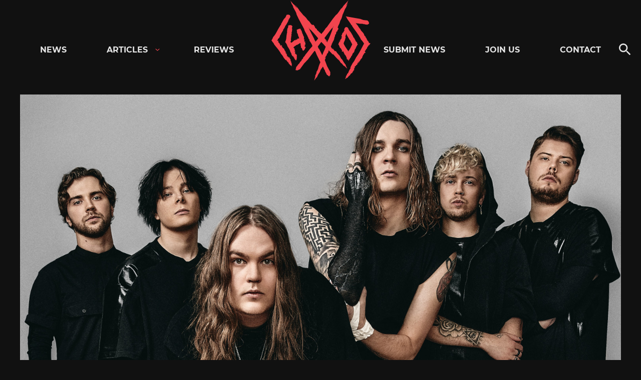

--- FILE ---
content_type: text/html; charset=UTF-8
request_url: https://chaoszine.net/blind-channel-two-finland-shows-cancelled-three-will-go-ahead-as-planned/
body_size: 23292
content:

<!doctype html>
<html lang="en-US" class="theme-dark">

<head>
  <meta charset="UTF-8">
  <meta name="viewport" content="width=device-width, initial-scale=1">
  <link rel="profile" href="http://gmpg.org/xfn/11">

  <meta name='robots' content='index, follow, max-image-preview:large, max-snippet:-1, max-video-preview:-1' />
	<style>img:is([sizes="auto" i], [sizes^="auto," i]) { contain-intrinsic-size: 3000px 1500px }</style>
	
	<!-- This site is optimized with the Yoast SEO Premium plugin v26.1 (Yoast SEO v26.1.1) - https://yoast.com/wordpress/plugins/seo/ -->
	<title>Blind Channel: Two Finland shows cancelled, three will go ahead as planned - Chaoszine</title>
	<meta name="description" content="While there are a lot of exciting news from the Blind Channel camp at the moment, there are also some setbacks for the band and their fans back home in Finland." />
	<link rel="canonical" href="https://chaoszine.net/blind-channel-two-finland-shows-cancelled-three-will-go-ahead-as-planned/" />
	<meta property="og:locale" content="en_US" />
	<meta property="og:type" content="article" />
	<meta property="og:title" content="Blind Channel: Two Finland shows cancelled, three will go ahead as planned" />
	<meta property="og:description" content="While there are a lot of exciting news from the Blind Channel camp at the moment, there are also some setbacks for the band and their fans back home in Finland." />
	<meta property="og:url" content="https://chaoszine.net/blind-channel-two-finland-shows-cancelled-three-will-go-ahead-as-planned/" />
	<meta property="og:site_name" content="Chaoszine" />
	<meta property="article:publisher" content="https://www.facebook.com/kaaoszine/" />
	<meta property="article:published_time" content="2022-12-01T10:42:59+00:00" />
	<meta property="article:modified_time" content="2022-12-01T10:50:28+00:00" />
	<meta property="og:image" content="https://chaoszine.net/wp-content/uploads/2021/05/blind-channel.jpg" />
	<meta property="og:image:width" content="1680" />
	<meta property="og:image:height" content="883" />
	<meta property="og:image:type" content="image/jpeg" />
	<meta name="author" content="Stefanie Nysand" />
	<meta name="twitter:card" content="summary_large_image" />
	<meta name="twitter:creator" content="@KaaosZine" />
	<meta name="twitter:site" content="@KaaosZine" />
	<meta name="twitter:label1" content="Written by" />
	<meta name="twitter:data1" content="Stefanie Nysand" />
	<meta name="twitter:label2" content="Est. reading time" />
	<meta name="twitter:data2" content="2 minutes" />
	<script type="application/ld+json" class="yoast-schema-graph">{"@context":"https://schema.org","@graph":[{"@type":"Article","@id":"https://chaoszine.net/blind-channel-two-finland-shows-cancelled-three-will-go-ahead-as-planned/#article","isPartOf":{"@id":"https://chaoszine.net/blind-channel-two-finland-shows-cancelled-three-will-go-ahead-as-planned/"},"author":{"name":"Stefanie Nysand","@id":"https://chaoszine.net/#/schema/person/2d89f66af92582fbb24bfa630ac69bef"},"headline":"Blind Channel: Two Finland shows cancelled, three will go ahead as planned","datePublished":"2022-12-01T10:42:59+00:00","dateModified":"2022-12-01T10:50:28+00:00","mainEntityOfPage":{"@id":"https://chaoszine.net/blind-channel-two-finland-shows-cancelled-three-will-go-ahead-as-planned/"},"wordCount":319,"publisher":{"@id":"https://chaoszine.net/#organization"},"image":{"@id":"https://chaoszine.net/blind-channel-two-finland-shows-cancelled-three-will-go-ahead-as-planned/#primaryimage"},"thumbnailUrl":"https://chaoszine.net/wp-content/uploads/2021/05/blind-channel.jpg","keywords":["Blind Channel","I Prevail","lacuna coil","RH Entertainment"],"articleSection":["News"],"inLanguage":"en-US","copyrightYear":"2022","copyrightHolder":{"@id":"https://chaoszine.net/#organization"}},{"@type":"WebPage","@id":"https://chaoszine.net/blind-channel-two-finland-shows-cancelled-three-will-go-ahead-as-planned/","url":"https://chaoszine.net/blind-channel-two-finland-shows-cancelled-three-will-go-ahead-as-planned/","name":"Blind Channel: Two Finland shows cancelled, three will go ahead as planned - Chaoszine","isPartOf":{"@id":"https://chaoszine.net/#website"},"primaryImageOfPage":{"@id":"https://chaoszine.net/blind-channel-two-finland-shows-cancelled-three-will-go-ahead-as-planned/#primaryimage"},"image":{"@id":"https://chaoszine.net/blind-channel-two-finland-shows-cancelled-three-will-go-ahead-as-planned/#primaryimage"},"thumbnailUrl":"https://chaoszine.net/wp-content/uploads/2021/05/blind-channel.jpg","datePublished":"2022-12-01T10:42:59+00:00","dateModified":"2022-12-01T10:50:28+00:00","description":"While there are a lot of exciting news from the Blind Channel camp at the moment, there are also some setbacks for the band and their fans back home in Finland.","breadcrumb":{"@id":"https://chaoszine.net/blind-channel-two-finland-shows-cancelled-three-will-go-ahead-as-planned/#breadcrumb"},"inLanguage":"en-US","potentialAction":[{"@type":"ReadAction","target":["https://chaoszine.net/blind-channel-two-finland-shows-cancelled-three-will-go-ahead-as-planned/"]}]},{"@type":"ImageObject","inLanguage":"en-US","@id":"https://chaoszine.net/blind-channel-two-finland-shows-cancelled-three-will-go-ahead-as-planned/#primaryimage","url":"https://chaoszine.net/wp-content/uploads/2021/05/blind-channel.jpg","contentUrl":"https://chaoszine.net/wp-content/uploads/2021/05/blind-channel.jpg","width":1680,"height":883},{"@type":"BreadcrumbList","@id":"https://chaoszine.net/blind-channel-two-finland-shows-cancelled-three-will-go-ahead-as-planned/#breadcrumb","itemListElement":[{"@type":"ListItem","position":1,"name":"Home","item":"https://chaoszine.net/"},{"@type":"ListItem","position":2,"name":"Blind Channel: Two Finland shows cancelled, three will go ahead as planned"}]},{"@type":"WebSite","@id":"https://chaoszine.net/#website","url":"https://chaoszine.net/","name":"Chaoszine","description":"Metal, Hardcore, Indie, Rock","publisher":{"@id":"https://chaoszine.net/#organization"},"alternateName":"Chaos","potentialAction":[{"@type":"SearchAction","target":{"@type":"EntryPoint","urlTemplate":"https://chaoszine.net/?s={search_term_string}"},"query-input":{"@type":"PropertyValueSpecification","valueRequired":true,"valueName":"search_term_string"}}],"inLanguage":"en-US"},{"@type":["Organization","Place"],"@id":"https://chaoszine.net/#organization","name":"Chaoszine","alternateName":"Chaos","url":"https://chaoszine.net/","logo":{"@id":"https://chaoszine.net/blind-channel-two-finland-shows-cancelled-three-will-go-ahead-as-planned/#local-main-organization-logo"},"image":{"@id":"https://chaoszine.net/blind-channel-two-finland-shows-cancelled-three-will-go-ahead-as-planned/#local-main-organization-logo"},"sameAs":["https://www.facebook.com/kaaoszine/","https://x.com/KaaosZine","https://www.instagram.com/kaaoszine","https://www.youtube.com/kaaostv"],"telephone":[],"openingHoursSpecification":[{"@type":"OpeningHoursSpecification","dayOfWeek":["Monday","Tuesday","Wednesday","Thursday","Friday","Saturday","Sunday"],"opens":"09:00","closes":"17:00"}]},{"@type":"Person","@id":"https://chaoszine.net/#/schema/person/2d89f66af92582fbb24bfa630ac69bef","name":"Stefanie Nysand","image":{"@type":"ImageObject","inLanguage":"en-US","@id":"https://chaoszine.net/#/schema/person/image/","url":"https://secure.gravatar.com/avatar/68ec790ae095a54538acde0392c0f03ea1a52913570fabfec67979f57464aa3e?s=96&d=mm&r=g","contentUrl":"https://secure.gravatar.com/avatar/68ec790ae095a54538acde0392c0f03ea1a52913570fabfec67979f57464aa3e?s=96&d=mm&r=g","caption":"Stefanie Nysand"},"url":"https://chaoszine.net/author/stefanie-nysand/"},{"@type":"ImageObject","inLanguage":"en-US","@id":"https://chaoszine.net/blind-channel-two-finland-shows-cancelled-three-will-go-ahead-as-planned/#local-main-organization-logo","url":"https://chaoszine.net/wp-content/uploads/2025/10/chaos.png","contentUrl":"https://chaoszine.net/wp-content/uploads/2025/10/chaos.png","width":177,"height":177,"caption":"Chaoszine"}]}</script>
	<!-- / Yoast SEO Premium plugin. -->


<link rel='dns-prefetch' href='//static.addtoany.com' />
<link rel='dns-prefetch' href='//stats.wp.com' />
<link rel='dns-prefetch' href='//v0.wordpress.com' />
<link rel="alternate" type="application/rss+xml" title="Chaoszine &raquo; Feed" href="https://chaoszine.net/feed/" />
<link rel="alternate" type="application/rss+xml" title="Chaoszine &raquo; Comments Feed" href="https://chaoszine.net/comments/feed/" />
<script>
window._wpemojiSettings = {"baseUrl":"https:\/\/s.w.org\/images\/core\/emoji\/16.0.1\/72x72\/","ext":".png","svgUrl":"https:\/\/s.w.org\/images\/core\/emoji\/16.0.1\/svg\/","svgExt":".svg","source":{"concatemoji":"https:\/\/chaoszine.net\/wp-includes\/js\/wp-emoji-release.min.js?ver=6.8.3"}};
/*! This file is auto-generated */
!function(s,n){var o,i,e;function c(e){try{var t={supportTests:e,timestamp:(new Date).valueOf()};sessionStorage.setItem(o,JSON.stringify(t))}catch(e){}}function p(e,t,n){e.clearRect(0,0,e.canvas.width,e.canvas.height),e.fillText(t,0,0);var t=new Uint32Array(e.getImageData(0,0,e.canvas.width,e.canvas.height).data),a=(e.clearRect(0,0,e.canvas.width,e.canvas.height),e.fillText(n,0,0),new Uint32Array(e.getImageData(0,0,e.canvas.width,e.canvas.height).data));return t.every(function(e,t){return e===a[t]})}function u(e,t){e.clearRect(0,0,e.canvas.width,e.canvas.height),e.fillText(t,0,0);for(var n=e.getImageData(16,16,1,1),a=0;a<n.data.length;a++)if(0!==n.data[a])return!1;return!0}function f(e,t,n,a){switch(t){case"flag":return n(e,"\ud83c\udff3\ufe0f\u200d\u26a7\ufe0f","\ud83c\udff3\ufe0f\u200b\u26a7\ufe0f")?!1:!n(e,"\ud83c\udde8\ud83c\uddf6","\ud83c\udde8\u200b\ud83c\uddf6")&&!n(e,"\ud83c\udff4\udb40\udc67\udb40\udc62\udb40\udc65\udb40\udc6e\udb40\udc67\udb40\udc7f","\ud83c\udff4\u200b\udb40\udc67\u200b\udb40\udc62\u200b\udb40\udc65\u200b\udb40\udc6e\u200b\udb40\udc67\u200b\udb40\udc7f");case"emoji":return!a(e,"\ud83e\udedf")}return!1}function g(e,t,n,a){var r="undefined"!=typeof WorkerGlobalScope&&self instanceof WorkerGlobalScope?new OffscreenCanvas(300,150):s.createElement("canvas"),o=r.getContext("2d",{willReadFrequently:!0}),i=(o.textBaseline="top",o.font="600 32px Arial",{});return e.forEach(function(e){i[e]=t(o,e,n,a)}),i}function t(e){var t=s.createElement("script");t.src=e,t.defer=!0,s.head.appendChild(t)}"undefined"!=typeof Promise&&(o="wpEmojiSettingsSupports",i=["flag","emoji"],n.supports={everything:!0,everythingExceptFlag:!0},e=new Promise(function(e){s.addEventListener("DOMContentLoaded",e,{once:!0})}),new Promise(function(t){var n=function(){try{var e=JSON.parse(sessionStorage.getItem(o));if("object"==typeof e&&"number"==typeof e.timestamp&&(new Date).valueOf()<e.timestamp+604800&&"object"==typeof e.supportTests)return e.supportTests}catch(e){}return null}();if(!n){if("undefined"!=typeof Worker&&"undefined"!=typeof OffscreenCanvas&&"undefined"!=typeof URL&&URL.createObjectURL&&"undefined"!=typeof Blob)try{var e="postMessage("+g.toString()+"("+[JSON.stringify(i),f.toString(),p.toString(),u.toString()].join(",")+"));",a=new Blob([e],{type:"text/javascript"}),r=new Worker(URL.createObjectURL(a),{name:"wpTestEmojiSupports"});return void(r.onmessage=function(e){c(n=e.data),r.terminate(),t(n)})}catch(e){}c(n=g(i,f,p,u))}t(n)}).then(function(e){for(var t in e)n.supports[t]=e[t],n.supports.everything=n.supports.everything&&n.supports[t],"flag"!==t&&(n.supports.everythingExceptFlag=n.supports.everythingExceptFlag&&n.supports[t]);n.supports.everythingExceptFlag=n.supports.everythingExceptFlag&&!n.supports.flag,n.DOMReady=!1,n.readyCallback=function(){n.DOMReady=!0}}).then(function(){return e}).then(function(){var e;n.supports.everything||(n.readyCallback(),(e=n.source||{}).concatemoji?t(e.concatemoji):e.wpemoji&&e.twemoji&&(t(e.twemoji),t(e.wpemoji)))}))}((window,document),window._wpemojiSettings);
</script>
<style id='wp-emoji-styles-inline-css'>

	img.wp-smiley, img.emoji {
		display: inline !important;
		border: none !important;
		box-shadow: none !important;
		height: 1em !important;
		width: 1em !important;
		margin: 0 0.07em !important;
		vertical-align: -0.1em !important;
		background: none !important;
		padding: 0 !important;
	}
</style>
<link rel='stylesheet' id='wp-block-library-css' href='https://chaoszine.net/wp-includes/css/dist/block-library/style.min.css?ver=6.8.3' media='all' />
<style id='wp-block-library-theme-inline-css'>
.wp-block-audio :where(figcaption){color:#555;font-size:13px;text-align:center}.is-dark-theme .wp-block-audio :where(figcaption){color:#ffffffa6}.wp-block-audio{margin:0 0 1em}.wp-block-code{border:1px solid #ccc;border-radius:4px;font-family:Menlo,Consolas,monaco,monospace;padding:.8em 1em}.wp-block-embed :where(figcaption){color:#555;font-size:13px;text-align:center}.is-dark-theme .wp-block-embed :where(figcaption){color:#ffffffa6}.wp-block-embed{margin:0 0 1em}.blocks-gallery-caption{color:#555;font-size:13px;text-align:center}.is-dark-theme .blocks-gallery-caption{color:#ffffffa6}:root :where(.wp-block-image figcaption){color:#555;font-size:13px;text-align:center}.is-dark-theme :root :where(.wp-block-image figcaption){color:#ffffffa6}.wp-block-image{margin:0 0 1em}.wp-block-pullquote{border-bottom:4px solid;border-top:4px solid;color:currentColor;margin-bottom:1.75em}.wp-block-pullquote cite,.wp-block-pullquote footer,.wp-block-pullquote__citation{color:currentColor;font-size:.8125em;font-style:normal;text-transform:uppercase}.wp-block-quote{border-left:.25em solid;margin:0 0 1.75em;padding-left:1em}.wp-block-quote cite,.wp-block-quote footer{color:currentColor;font-size:.8125em;font-style:normal;position:relative}.wp-block-quote:where(.has-text-align-right){border-left:none;border-right:.25em solid;padding-left:0;padding-right:1em}.wp-block-quote:where(.has-text-align-center){border:none;padding-left:0}.wp-block-quote.is-large,.wp-block-quote.is-style-large,.wp-block-quote:where(.is-style-plain){border:none}.wp-block-search .wp-block-search__label{font-weight:700}.wp-block-search__button{border:1px solid #ccc;padding:.375em .625em}:where(.wp-block-group.has-background){padding:1.25em 2.375em}.wp-block-separator.has-css-opacity{opacity:.4}.wp-block-separator{border:none;border-bottom:2px solid;margin-left:auto;margin-right:auto}.wp-block-separator.has-alpha-channel-opacity{opacity:1}.wp-block-separator:not(.is-style-wide):not(.is-style-dots){width:100px}.wp-block-separator.has-background:not(.is-style-dots){border-bottom:none;height:1px}.wp-block-separator.has-background:not(.is-style-wide):not(.is-style-dots){height:2px}.wp-block-table{margin:0 0 1em}.wp-block-table td,.wp-block-table th{word-break:normal}.wp-block-table :where(figcaption){color:#555;font-size:13px;text-align:center}.is-dark-theme .wp-block-table :where(figcaption){color:#ffffffa6}.wp-block-video :where(figcaption){color:#555;font-size:13px;text-align:center}.is-dark-theme .wp-block-video :where(figcaption){color:#ffffffa6}.wp-block-video{margin:0 0 1em}:root :where(.wp-block-template-part.has-background){margin-bottom:0;margin-top:0;padding:1.25em 2.375em}
</style>
<style id='classic-theme-styles-inline-css'>
/*! This file is auto-generated */
.wp-block-button__link{color:#fff;background-color:#32373c;border-radius:9999px;box-shadow:none;text-decoration:none;padding:calc(.667em + 2px) calc(1.333em + 2px);font-size:1.125em}.wp-block-file__button{background:#32373c;color:#fff;text-decoration:none}
</style>
<link rel='stylesheet' id='mediaelement-css' href='https://chaoszine.net/wp-includes/js/mediaelement/mediaelementplayer-legacy.min.css?ver=4.2.17' media='all' />
<link rel='stylesheet' id='wp-mediaelement-css' href='https://chaoszine.net/wp-includes/js/mediaelement/wp-mediaelement.min.css?ver=6.8.3' media='all' />
<style id='jetpack-sharing-buttons-style-inline-css'>
.jetpack-sharing-buttons__services-list{display:flex;flex-direction:row;flex-wrap:wrap;gap:0;list-style-type:none;margin:5px;padding:0}.jetpack-sharing-buttons__services-list.has-small-icon-size{font-size:12px}.jetpack-sharing-buttons__services-list.has-normal-icon-size{font-size:16px}.jetpack-sharing-buttons__services-list.has-large-icon-size{font-size:24px}.jetpack-sharing-buttons__services-list.has-huge-icon-size{font-size:36px}@media print{.jetpack-sharing-buttons__services-list{display:none!important}}.editor-styles-wrapper .wp-block-jetpack-sharing-buttons{gap:0;padding-inline-start:0}ul.jetpack-sharing-buttons__services-list.has-background{padding:1.25em 2.375em}
</style>
<style id='global-styles-inline-css'>
:root{--wp--preset--aspect-ratio--square: 1;--wp--preset--aspect-ratio--4-3: 4/3;--wp--preset--aspect-ratio--3-4: 3/4;--wp--preset--aspect-ratio--3-2: 3/2;--wp--preset--aspect-ratio--2-3: 2/3;--wp--preset--aspect-ratio--16-9: 16/9;--wp--preset--aspect-ratio--9-16: 9/16;--wp--preset--color--black: #000000;--wp--preset--color--cyan-bluish-gray: #abb8c3;--wp--preset--color--white: #ffffff;--wp--preset--color--pale-pink: #f78da7;--wp--preset--color--vivid-red: #cf2e2e;--wp--preset--color--luminous-vivid-orange: #ff6900;--wp--preset--color--luminous-vivid-amber: #fcb900;--wp--preset--color--light-green-cyan: #7bdcb5;--wp--preset--color--vivid-green-cyan: #00d084;--wp--preset--color--pale-cyan-blue: #8ed1fc;--wp--preset--color--vivid-cyan-blue: #0693e3;--wp--preset--color--vivid-purple: #9b51e0;--wp--preset--gradient--vivid-cyan-blue-to-vivid-purple: linear-gradient(135deg,rgba(6,147,227,1) 0%,rgb(155,81,224) 100%);--wp--preset--gradient--light-green-cyan-to-vivid-green-cyan: linear-gradient(135deg,rgb(122,220,180) 0%,rgb(0,208,130) 100%);--wp--preset--gradient--luminous-vivid-amber-to-luminous-vivid-orange: linear-gradient(135deg,rgba(252,185,0,1) 0%,rgba(255,105,0,1) 100%);--wp--preset--gradient--luminous-vivid-orange-to-vivid-red: linear-gradient(135deg,rgba(255,105,0,1) 0%,rgb(207,46,46) 100%);--wp--preset--gradient--very-light-gray-to-cyan-bluish-gray: linear-gradient(135deg,rgb(238,238,238) 0%,rgb(169,184,195) 100%);--wp--preset--gradient--cool-to-warm-spectrum: linear-gradient(135deg,rgb(74,234,220) 0%,rgb(151,120,209) 20%,rgb(207,42,186) 40%,rgb(238,44,130) 60%,rgb(251,105,98) 80%,rgb(254,248,76) 100%);--wp--preset--gradient--blush-light-purple: linear-gradient(135deg,rgb(255,206,236) 0%,rgb(152,150,240) 100%);--wp--preset--gradient--blush-bordeaux: linear-gradient(135deg,rgb(254,205,165) 0%,rgb(254,45,45) 50%,rgb(107,0,62) 100%);--wp--preset--gradient--luminous-dusk: linear-gradient(135deg,rgb(255,203,112) 0%,rgb(199,81,192) 50%,rgb(65,88,208) 100%);--wp--preset--gradient--pale-ocean: linear-gradient(135deg,rgb(255,245,203) 0%,rgb(182,227,212) 50%,rgb(51,167,181) 100%);--wp--preset--gradient--electric-grass: linear-gradient(135deg,rgb(202,248,128) 0%,rgb(113,206,126) 100%);--wp--preset--gradient--midnight: linear-gradient(135deg,rgb(2,3,129) 0%,rgb(40,116,252) 100%);--wp--preset--font-size--small: 13px;--wp--preset--font-size--medium: 20px;--wp--preset--font-size--large: 36px;--wp--preset--font-size--x-large: 42px;--wp--preset--spacing--20: 0.44rem;--wp--preset--spacing--30: 0.67rem;--wp--preset--spacing--40: 1rem;--wp--preset--spacing--50: 1.5rem;--wp--preset--spacing--60: 2.25rem;--wp--preset--spacing--70: 3.38rem;--wp--preset--spacing--80: 5.06rem;--wp--preset--shadow--natural: 6px 6px 9px rgba(0, 0, 0, 0.2);--wp--preset--shadow--deep: 12px 12px 50px rgba(0, 0, 0, 0.4);--wp--preset--shadow--sharp: 6px 6px 0px rgba(0, 0, 0, 0.2);--wp--preset--shadow--outlined: 6px 6px 0px -3px rgba(255, 255, 255, 1), 6px 6px rgba(0, 0, 0, 1);--wp--preset--shadow--crisp: 6px 6px 0px rgba(0, 0, 0, 1);}:where(.is-layout-flex){gap: 0.5em;}:where(.is-layout-grid){gap: 0.5em;}body .is-layout-flex{display: flex;}.is-layout-flex{flex-wrap: wrap;align-items: center;}.is-layout-flex > :is(*, div){margin: 0;}body .is-layout-grid{display: grid;}.is-layout-grid > :is(*, div){margin: 0;}:where(.wp-block-columns.is-layout-flex){gap: 2em;}:where(.wp-block-columns.is-layout-grid){gap: 2em;}:where(.wp-block-post-template.is-layout-flex){gap: 1.25em;}:where(.wp-block-post-template.is-layout-grid){gap: 1.25em;}.has-black-color{color: var(--wp--preset--color--black) !important;}.has-cyan-bluish-gray-color{color: var(--wp--preset--color--cyan-bluish-gray) !important;}.has-white-color{color: var(--wp--preset--color--white) !important;}.has-pale-pink-color{color: var(--wp--preset--color--pale-pink) !important;}.has-vivid-red-color{color: var(--wp--preset--color--vivid-red) !important;}.has-luminous-vivid-orange-color{color: var(--wp--preset--color--luminous-vivid-orange) !important;}.has-luminous-vivid-amber-color{color: var(--wp--preset--color--luminous-vivid-amber) !important;}.has-light-green-cyan-color{color: var(--wp--preset--color--light-green-cyan) !important;}.has-vivid-green-cyan-color{color: var(--wp--preset--color--vivid-green-cyan) !important;}.has-pale-cyan-blue-color{color: var(--wp--preset--color--pale-cyan-blue) !important;}.has-vivid-cyan-blue-color{color: var(--wp--preset--color--vivid-cyan-blue) !important;}.has-vivid-purple-color{color: var(--wp--preset--color--vivid-purple) !important;}.has-black-background-color{background-color: var(--wp--preset--color--black) !important;}.has-cyan-bluish-gray-background-color{background-color: var(--wp--preset--color--cyan-bluish-gray) !important;}.has-white-background-color{background-color: var(--wp--preset--color--white) !important;}.has-pale-pink-background-color{background-color: var(--wp--preset--color--pale-pink) !important;}.has-vivid-red-background-color{background-color: var(--wp--preset--color--vivid-red) !important;}.has-luminous-vivid-orange-background-color{background-color: var(--wp--preset--color--luminous-vivid-orange) !important;}.has-luminous-vivid-amber-background-color{background-color: var(--wp--preset--color--luminous-vivid-amber) !important;}.has-light-green-cyan-background-color{background-color: var(--wp--preset--color--light-green-cyan) !important;}.has-vivid-green-cyan-background-color{background-color: var(--wp--preset--color--vivid-green-cyan) !important;}.has-pale-cyan-blue-background-color{background-color: var(--wp--preset--color--pale-cyan-blue) !important;}.has-vivid-cyan-blue-background-color{background-color: var(--wp--preset--color--vivid-cyan-blue) !important;}.has-vivid-purple-background-color{background-color: var(--wp--preset--color--vivid-purple) !important;}.has-black-border-color{border-color: var(--wp--preset--color--black) !important;}.has-cyan-bluish-gray-border-color{border-color: var(--wp--preset--color--cyan-bluish-gray) !important;}.has-white-border-color{border-color: var(--wp--preset--color--white) !important;}.has-pale-pink-border-color{border-color: var(--wp--preset--color--pale-pink) !important;}.has-vivid-red-border-color{border-color: var(--wp--preset--color--vivid-red) !important;}.has-luminous-vivid-orange-border-color{border-color: var(--wp--preset--color--luminous-vivid-orange) !important;}.has-luminous-vivid-amber-border-color{border-color: var(--wp--preset--color--luminous-vivid-amber) !important;}.has-light-green-cyan-border-color{border-color: var(--wp--preset--color--light-green-cyan) !important;}.has-vivid-green-cyan-border-color{border-color: var(--wp--preset--color--vivid-green-cyan) !important;}.has-pale-cyan-blue-border-color{border-color: var(--wp--preset--color--pale-cyan-blue) !important;}.has-vivid-cyan-blue-border-color{border-color: var(--wp--preset--color--vivid-cyan-blue) !important;}.has-vivid-purple-border-color{border-color: var(--wp--preset--color--vivid-purple) !important;}.has-vivid-cyan-blue-to-vivid-purple-gradient-background{background: var(--wp--preset--gradient--vivid-cyan-blue-to-vivid-purple) !important;}.has-light-green-cyan-to-vivid-green-cyan-gradient-background{background: var(--wp--preset--gradient--light-green-cyan-to-vivid-green-cyan) !important;}.has-luminous-vivid-amber-to-luminous-vivid-orange-gradient-background{background: var(--wp--preset--gradient--luminous-vivid-amber-to-luminous-vivid-orange) !important;}.has-luminous-vivid-orange-to-vivid-red-gradient-background{background: var(--wp--preset--gradient--luminous-vivid-orange-to-vivid-red) !important;}.has-very-light-gray-to-cyan-bluish-gray-gradient-background{background: var(--wp--preset--gradient--very-light-gray-to-cyan-bluish-gray) !important;}.has-cool-to-warm-spectrum-gradient-background{background: var(--wp--preset--gradient--cool-to-warm-spectrum) !important;}.has-blush-light-purple-gradient-background{background: var(--wp--preset--gradient--blush-light-purple) !important;}.has-blush-bordeaux-gradient-background{background: var(--wp--preset--gradient--blush-bordeaux) !important;}.has-luminous-dusk-gradient-background{background: var(--wp--preset--gradient--luminous-dusk) !important;}.has-pale-ocean-gradient-background{background: var(--wp--preset--gradient--pale-ocean) !important;}.has-electric-grass-gradient-background{background: var(--wp--preset--gradient--electric-grass) !important;}.has-midnight-gradient-background{background: var(--wp--preset--gradient--midnight) !important;}.has-small-font-size{font-size: var(--wp--preset--font-size--small) !important;}.has-medium-font-size{font-size: var(--wp--preset--font-size--medium) !important;}.has-large-font-size{font-size: var(--wp--preset--font-size--large) !important;}.has-x-large-font-size{font-size: var(--wp--preset--font-size--x-large) !important;}
:where(.wp-block-post-template.is-layout-flex){gap: 1.25em;}:where(.wp-block-post-template.is-layout-grid){gap: 1.25em;}
:where(.wp-block-columns.is-layout-flex){gap: 2em;}:where(.wp-block-columns.is-layout-grid){gap: 2em;}
:root :where(.wp-block-pullquote){font-size: 1.5em;line-height: 1.6;}
</style>
<link rel='stylesheet' id='kz_view_counter-css' href='https://chaoszine.net/wp-content/plugins/kz_view_counter/public/css/kz_view_counter-public.css?ver=1.0.0' media='all' />
<link rel='stylesheet' id='mc4wp-form-themes-css' href='https://chaoszine.net/wp-content/plugins/mailchimp-for-wp/assets/css/form-themes.css?ver=4.10.6' media='all' />
<link rel='stylesheet' id='styles-css' href='https://chaoszine.net/wp-content/themes/kaaos/css/prod/global.css?ver=1668353931' media='all' />
<link rel='stylesheet' id='slb_core-css' href='https://chaoszine.net/wp-content/plugins/simple-lightbox/client/css/app.css?ver=2.9.4' media='all' />
<link rel='stylesheet' id='addtoany-css' href='https://chaoszine.net/wp-content/plugins/add-to-any/addtoany.min.css?ver=1.16' media='all' />
<script id="addtoany-core-js-before">
window.a2a_config=window.a2a_config||{};a2a_config.callbacks=[];a2a_config.overlays=[];a2a_config.templates={};
a2a_config.icon_color="transparent";
</script>
<script defer src="https://static.addtoany.com/menu/page.js" id="addtoany-core-js"></script>
<script src="https://chaoszine.net/wp-includes/js/jquery/jquery.min.js?ver=3.7.1" id="jquery-core-js"></script>
<script src="https://chaoszine.net/wp-includes/js/jquery/jquery-migrate.min.js?ver=3.4.1" id="jquery-migrate-js"></script>
<script defer src="https://chaoszine.net/wp-content/plugins/add-to-any/addtoany.min.js?ver=1.1" id="addtoany-jquery-js"></script>
<script src="https://chaoszine.net/wp-content/plugins/kz_view_counter/public/js/kz_view_counter-public.js?ver=1.0.0" id="kz_view_counter-js"></script>
<script id="air_light_legacy-js-before">
var supportsES6 = (function () {
  try {
    new Function("(a = 0) => a");
    return true;
  } catch (err) {
    return false;
  }
  }());
  var legacyScript ="https://chaoszine.net/wp-content/themes/kaaos/js/prod/legacy.js";
  if (!supportsES6) {
    var script = document.createElement("script");
    script.src = legacyScript;
    document.head.appendChild(script);
  }
</script>
<link rel="https://api.w.org/" href="https://chaoszine.net/wp-json/" /><link rel="alternate" title="JSON" type="application/json" href="https://chaoszine.net/wp-json/wp/v2/posts/505927" /><link rel="EditURI" type="application/rsd+xml" title="RSD" href="https://chaoszine.net/xmlrpc.php?rsd" />
<meta name="generator" content="WordPress 6.8.3" />
<link rel='shortlink' href='https://wp.me/pddkAK-27C7' />
<link rel="alternate" title="oEmbed (JSON)" type="application/json+oembed" href="https://chaoszine.net/wp-json/oembed/1.0/embed?url=https%3A%2F%2Fchaoszine.net%2Fblind-channel-two-finland-shows-cancelled-three-will-go-ahead-as-planned%2F" />
<link rel="alternate" title="oEmbed (XML)" type="text/xml+oembed" href="https://chaoszine.net/wp-json/oembed/1.0/embed?url=https%3A%2F%2Fchaoszine.net%2Fblind-channel-two-finland-shows-cancelled-three-will-go-ahead-as-planned%2F&#038;format=xml" />

<!-- This site is using AdRotate Professional v5.23.1 to display their advertisements - https://ajdg.solutions/ -->
<!-- AdRotate CSS -->
<style type="text/css" media="screen">
	.g { margin:0px; padding:0px; overflow:hidden; line-height:1; zoom:1; }
	.g img { height:auto; }
	.g-col { position:relative; float:left; }
	.g-col:first-child { margin-left: 0; }
	.g-col:last-child { margin-right: 0; }
	.g-wall { display:block; position:fixed; left:0; top:0; width:100%; height:100%; z-index:-1; }
	.woocommerce-page .g, .bbpress-wrapper .g { margin: 20px auto; clear:both; }
	.g-1 { margin:1px 1px 1px 1px; }
	.g-2 { margin:1px 1px 1px 1px; }
	.g-18 {  margin: 0 auto; }
	.g-16 {  margin: 0 auto; }
	.g-15 {  margin: 0 auto; }
	.g-22 {  margin: 0 auto; }
	.g-32 {  margin: 0 auto; }
	.g-33 {  margin: 0 auto; }
	.g-34 {  margin: 0 auto; }
	.g-35 {  margin: 0 auto; }
	.g-36 {  margin: 0 auto; }
	.g-37 {  margin: 0 auto; }
	.g-38 {  margin: 0 auto; }
	.g-39 {  margin: 0 auto; }
	.g-40 {  margin: 0 auto; }
	.g-42 {  margin: 0 auto; }
	.g-43 {  margin: 0 auto; }
	@media only screen and (max-width: 480px) {
		.g-col, .g-dyn, .g-single { width:100%; margin-left:0; margin-right:0; }
		.woocommerce-page .g, .bbpress-wrapper .g { margin: 10px auto; }
	}
</style>
<!-- /AdRotate CSS -->


<script src='//chaoszine.net/wp-content/uploads/custom-css-js/579738.js?v=8217'></script>
<!-- start Simple Custom CSS and JS -->
<!-- Global site tag (gtag.js) - Google Analytics -->
<script async src="https://www.googletagmanager.com/gtag/js?id=G-TTY65BJG4G"></script>
<script>
  window.dataLayer = window.dataLayer || [];
  function gtag(){dataLayer.push(arguments);}
  gtag('js', new Date());

  gtag('config', 'G-TTY65BJG4G');
</script><!-- end Simple Custom CSS and JS -->

<link rel='stylesheet' id='488892-css' href='//chaoszine.net/wp-content/uploads/custom-css-js/488892.css?v=7692' media='all' />
	<style>img#wpstats{display:none}</style>
		<link rel="icon" href="https://chaoszine.net/wp-content/uploads/2021/07/cropped-favicon-32x32.png" sizes="32x32" />
<link rel="icon" href="https://chaoszine.net/wp-content/uploads/2021/07/cropped-favicon-192x192.png" sizes="192x192" />
<link rel="apple-touch-icon" href="https://chaoszine.net/wp-content/uploads/2021/07/cropped-favicon-180x180.png" />
<meta name="msapplication-TileImage" content="https://chaoszine.net/wp-content/uploads/2021/07/cropped-favicon-270x270.png" />
    
  <!-- Echobox -->
  <script async id="ebx" src="//applets.ebxcdn.com/ebx.js"></script>
	
  <!-- Global site tag (gtag.js) - Google Analytics -->
  <script async src="https://www.googletagmanager.com/gtag/js?id=G-TTY65BJG4G"></script>
  <script>
    window.dataLayer = window.dataLayer || [];
    function gtag(){dataLayer.push(arguments);}
    gtag('js', new Date());

    gtag('config', 'G-TTY65BJG4G');
  </script>

  <script async src="https://pagead2.googlesyndication.com/pagead/js/adsbygoogle.js"></script>
  <script async src="https://securepubads.g.doubleclick.net/tag/js/gpt.js"></script>
  <script async="async" src="https://lwadm.com/lw/pbjs?pid=8e32e923-a536-4e1e-b58e-67f6d53d286c"></script>
  <script type="text/javascript">
      var lwhbim = lwhbim || {cmd:[]};
  </script>

  <script async src='https://e.displayfly.com/105720/js/router.js'></script>
  <script>
     window.flyLoaderQueue = window.flyLoaderQueue || [];
     window.flyLoaderQueue.push(() => {
       flyLoader.run([
         { zoneId: 3190 }
       ])
     });
  </script>

  <!-- <script async src="https://fundingchoicesmessages.google.com/i/pub-9989897957933135?ers=1" nonce="e2ltCiDuSlphQYLHlAXeRw"></script><script
nonce="e2ltCiDuSlphQYLHlAXeRw">(function() {function signalGooglefcPresent() {if (!window.frames['googlefcPresent']) {if (document.body) {const iframe =
document.createElement('iframe'); iframe.style = 'width: 0; height: 0; border: none; z-index: -1000; left: -1000px; top: -1000px;'; iframe.style.display = 'none';
iframe.name = 'googlefcPresent'; document.body.appendChild(iframe);} else {setTimeout(signalGooglefcPresent, 0);}}}signalGooglefcPresent();})();</script> -->
</head>

<body class="wp-singular post-template-default single single-post postid-505927 single-format-standard wp-theme-kaaos no-js">

  <!-- Top view -->
<div>
  <div class="kaaos-top-view adnm-html-topscroll-frame-wrapper adnm-generic-1">
    <div class="kaaos-topscroll-frame" style="clip: rect(auto auto auto auto); position: absolute; left: 0; top: 0; width: 100%; height: 100%; z-index: auto; cursor: auto;">
      <div class="kaaos-topscroll-container" style="width: 100%; bottom: 0; left: 0; right: 0; top: 0; margin: auto; position: absolute; pointer-events: auto;">
        <div class="kaaos-topscroll-tag" style="left: 0; right: 0; top: 0; height: 100%; width: 100%; position: fixed; transform: translateZ(0); pointer-events: auto;">
          <div id="kaaos-top-creative" class="kaaos-top-creative" style="width: 100%; height: 100%; object-fit: cover;">
            <div class="g g-44"><div class="g-single a-1757"><a class="gofollow" data-track="MTc1Nyw0NCw2MA==" href="https://kaaosfestival.fi"><img src="https://chaoszine.net/wp-content/uploads/2026/01/kaaosfestival26-phase3-1920x1080-1.jpg" /></a></div></div>          </div>
        </div>
      </div>
    </div>
    <div class="kaaos-scroll-down-btn" style="position: absolute; height: 120px; width: 50px; z-index: 15; bottom: 0px; left: calc(50% - 25px);">
      <div class="kaaos-down-button" style="background-image: url('[data-uri]');">
      </div>
    </div>
  </div>
</div>
  <!-- /end of top view -->

  <a class="skip-link screen-reader-text" href="#content">Skip to content</a>

    <div id="page" class="site">

    <div class="nav-container">
      <header class="site-header">

        
<div class="site-branding">

  <p class="site-title">
    <a href="https://chaoszine.net/" rel="home">
      <span class="screen-reader-text">Chaoszine</span>
      <img src="https://chaoszine.net/wp-content/themes/kaaos/svg/logo.svg">
    </a>
  </p>

      <p class="site-description screen-reader-text">
      Metal, Hardcore, Indie, Rock    </p>
  
</div>
        
<div class="main-navigation-wrapper" id="main-navigation-wrapper">

    <!-- NB! Accessibility: Add/remove has-visible-label class for button if you want to enable/disable visible "Show menu/Hide menu" label for seeing users -->
    <button aria-controls="nav" id="nav-toggle" class="nav-toggle hamburger" type="button" aria-label="Open main menu">
    <span class="hamburger-box">
      <span class="hamburger-inner"></span>
    </span>
    <span id="nav-toggle-label" class="nav-toggle-label">Open main menu</span>
    </button>

    <nav id="nav" class="nav-primary" aria-label="Main navigation">

    <ul id="main-menu" class="menu-items nav-menu"><li role="none" id="menu-item-487400" class="menu-item menu-item-type-custom menu-item-object-custom kaaos-menu-item menu-item-487400"><a role="menuitem" href="https://chaoszine.net/category/news/">News</a></li>
<li role="none" id="menu-item-498142" class="menu-item menu-item-type-taxonomy menu-item-object-category menu-item-has-children kaaos-menu-item menu-item-498142 dropdown"><a role="menuitem" href="https://chaoszine.net/category/articles/" data-toggle="dropdown" class="dropdown">Articles </a><button class="dropdown-toggle" aria-expanded="false" aria-label="Open child menu"><svg xmlns="http://www.w3.org/2000/svg" width="12" height="7" viewBox="0 0 12 7"><path fill-rule="evenodd" stroke="currentColor" stroke-linecap="round" stroke-linejoin="round" stroke-width="1.5" d="M1.385 1.417L6 5.583m4.615-4.166L6 5.583"/></svg>
</button>
<ul class="sub-menu">
	<li role="none" id="menu-item-487401" class="menu-item menu-item-type-custom menu-item-object-custom kaaos-menu-item menu-item-487401"><a role="menuitem" href="https://chaoszine.net/category/interviews/">Interviews</a></li>
	<li role="none" id="menu-item-498143" class="menu-item menu-item-type-taxonomy menu-item-object-category kaaos-menu-item menu-item-498143"><a role="menuitem" href="https://chaoszine.net/category/live-reports/">Live reports</a></li>
	<li role="none" id="menu-item-498144" class="menu-item menu-item-type-taxonomy menu-item-object-category kaaos-menu-item menu-item-498144"><a role="menuitem" href="https://chaoszine.net/category/live-photos/">Live photos</a></li>
</ul>
</li>
<li role="none" id="menu-item-487402" class="menu-item menu-item-type-custom menu-item-object-custom kaaos-menu-item menu-item-487402"><a role="menuitem" href="https://chaoszine.net/category/reviews/">Reviews</a></li>
<li role="none" id="menu-item-487404" class="menu-item menu-item-type-custom menu-item-object-custom kaaos-menu-item menu-item-487404"><a role="menuitem" href="https://chaoszine.net/submit-news/">Submit news</a></li>
<li role="none" id="menu-item-487403" class="menu-item menu-item-type-custom menu-item-object-custom kaaos-menu-item menu-item-487403"><a role="menuitem" href="https://chaoszine.net/join-us/">Join us</a></li>
<li role="none" id="menu-item-487405" class="menu-item menu-item-type-custom menu-item-object-custom kaaos-menu-item menu-item-487405"><a role="menuitem" href="https://chaoszine.net/contact/">Contact</a></li>
</ul>
    </nav><!-- #nav -->

    <div class="search">
        <div class="search-button">
            <svg width="24" height="24" viewBox="0 0 24 24" fill="none" xmlns="http://www.w3.org/2000/svg">
<path d="M16.6667 14.6667H15.6133L15.24 14.3067C16.5467 12.7867 17.3333 10.8133 17.3333 8.66667C17.3333 3.88 13.4533 0 8.66667 0C3.88 0 0 3.88 0 8.66667C0 13.4533 3.88 17.3333 8.66667 17.3333C10.8133 17.3333 12.7867 16.5467 14.3067 15.24L14.6667 15.6133V16.6667L21.3333 23.32L23.32 21.3333L16.6667 14.6667ZM8.66667 14.6667C5.34667 14.6667 2.66667 11.9867 2.66667 8.66667C2.66667 5.34667 5.34667 2.66667 8.66667 2.66667C11.9867 2.66667 14.6667 5.34667 14.6667 8.66667C14.6667 11.9867 11.9867 14.6667 8.66667 14.6667Z"/>
</svg>
        </div>
        <div id="search-form" class="form-section">
            <form role="search" method="get" class="search-form" action="https://chaoszine.net/">
				<label>
					<span class="screen-reader-text">Search for:</span>
					<input type="search" class="search-field" placeholder="Search &hellip;" value="" name="s" />
				</label>
				<input type="submit" class="search-submit" value="Search" />
			</form>        </div>
    </div>
</div>

      </header>
    </div><!-- .nav-container -->

    <div class="site-content">
<main class="site-main">

<div class="rotate-section show-desktop" style="margin-top: 4rem;">
  <div class="inner-section">
     <div id="gpt-desktop-parade">
      <script>
        window.googletag = window.googletag || {cmd: []};
        googletag.cmd.push(function() {
        googletag.defineSlot('/22488574520/Chaoszine_Desktop_Parade_Top_1', [[728, 90], [980, 400], [980, 120]], 'gpt-desktop-parade').addService(googletag.pubads());
        googletag.enableServices();
        googletag.display('gpt-desktop-parade');
        });
      </script>
    </div>
  </div>
</div>
<div class="rotate-section-mobile">
  <div id="gpt-mobile-parade">
    <script>
      window.googletag = window.googletag || {cmd: []};
      googletag.cmd.push(function() {
      googletag.defineSlot('/22488574520/Chaoszine_Mobile_Parade', [[300, 250], [300, 300], [300, 600], [320, 480]], 'gpt-mobile-parade').addService(googletag.pubads());
      googletag.enableServices();
      googletag.display('gpt-mobile-parade');
      });
    </script>
  </div>
</div>

  
<section class="block block-hero  block-hero-post  block-hero-category-news"
      style="background-image: url('https://chaoszine.net/wp-content/uploads/2021/05/blind-channel.jpg');"
  >
        <div class="category-info">
      <a href="https://chaoszine.net/category/news/">News</a>
    </div>
        </section>
  <section class="block block-single has-light-bg">
    <div class="gutenberg-content">

      <h1 class="article-title">Blind Channel: Two Finland shows cancelled, three will go ahead as planned</h1>

      
      
      <div class="author-info">
        <div class="author-and-date">Author <strong>Stefanie Nysand</strong> - 1.12.2022</div> <div class="post-sharing" aria-hidden="true"><div class="a2a_kit a2a_kit_size_30 addtoany_list"><a class="a2a_button_facebook" href="https://www.addtoany.com/add_to/facebook?linkurl=https%3A%2F%2Fchaoszine.net%2Fblind-channel-two-finland-shows-cancelled-three-will-go-ahead-as-planned%2F&amp;linkname=Blind%20Channel%3A%20Two%20Finland%20shows%20cancelled%2C%20three%20will%20go%20ahead%20as%20planned%20-%20Chaoszine" title="Facebook" rel="nofollow noopener" target="_blank"></a><a class="a2a_button_twitter" href="https://www.addtoany.com/add_to/twitter?linkurl=https%3A%2F%2Fchaoszine.net%2Fblind-channel-two-finland-shows-cancelled-three-will-go-ahead-as-planned%2F&amp;linkname=Blind%20Channel%3A%20Two%20Finland%20shows%20cancelled%2C%20three%20will%20go%20ahead%20as%20planned%20-%20Chaoszine" title="Twitter" rel="nofollow noopener" target="_blank"></a><a class="a2a_button_email" href="https://www.addtoany.com/add_to/email?linkurl=https%3A%2F%2Fchaoszine.net%2Fblind-channel-two-finland-shows-cancelled-three-will-go-ahead-as-planned%2F&amp;linkname=Blind%20Channel%3A%20Two%20Finland%20shows%20cancelled%2C%20three%20will%20go%20ahead%20as%20planned%20-%20Chaoszine" title="Email" rel="nofollow noopener" target="_blank"></a><a class="a2a_button_copy_link" href="https://www.addtoany.com/add_to/copy_link?linkurl=https%3A%2F%2Fchaoszine.net%2Fblind-channel-two-finland-shows-cancelled-three-will-go-ahead-as-planned%2F&amp;linkname=Blind%20Channel%3A%20Two%20Finland%20shows%20cancelled%2C%20three%20will%20go%20ahead%20as%20planned%20-%20Chaoszine" title="Copy Link" rel="nofollow noopener" target="_blank"></a></div></div>      </div>

      <div>
        <script>
        /* TFP - kaaoszine.fi */
        (function() {
            var opts = {
                artist: "",
                song: "",
                adunit_id: 100001214,
                detect_artist: true,
                div_id: "cf_async_" + Math.floor((Math.random() * 999999999))
            };
            document.write('<div id="'+opts.div_id+'"></div>');var c=function(){cf.showAsyncAd(opts)};if(typeof window.cf !== 'undefined')c();else{cf_async=!0;var r=document.createElement("script"),s=document.getElementsByTagName("script")[0];r.async=!0;r.src="//srv.tunefindforfans.com/fruits/apricots.js";r.readyState?r.onreadystatechange=function(){if("loaded"==r.readyState||"complete"==r.readyState)r.onreadystatechange=null,c()}:r.onload=c;s.parentNode.insertBefore(r,s)};
        })();
        </script>
      </div>

      
<p>At the moment, there are a lot of exciting news from the <strong>Blind Channel</strong> camp. In March 2023, <strong>Blind Channel</strong> will <a href="https://chaoszine.net/blind-channel-to-support-i-prevail-in-europe-and-the-uk-finland-shows-in-limbo-due-to-bankruptcy/">support</a> the American Grammy-nominated rock band <strong>I Prevail</strong> on their tour through Europe and the UK. Furthermore, in May 2023, <strong>Blind Channel</strong> will be the <a href="https://chaoszine.net/lacuna-coil-to-tour-us-west-coast-with-the-birthday-massacre-and-blind-channel/">warm-up act</a> for the Italian gothic metallers <strong>Lacuna Coil</strong> when the latter is touring the West Coast of the United States. Meanwhile, in their home country Finland, there are some setbacks for <strong>Blind Channel</strong> and their fans: Since RH Entertainment, one of Finland&#8217;s biggest event organisers, had <a href="https://chaoszine.net/one-of-finlands-largest-event-organisator-rh-entertainment-files-for-bankruptcy/">filed for bankruptcy</a> on 10 November 2022, it was uncertain which events organised by RH Entertainment will take place and which ones will not. All <strong>Blind Channel</strong> shows planned for this year in Finland &#8211; including their <a href="https://chaoszine.net/blind-channel-show-at-helsinki-ice-hall-now-at-full-capacity-due-to-high-demand/">big show</a> at the Helsinki Ice Hall &#8211; were also affected. Now, it is clear which ones will go ahead as planned and which ones will not: <div class="g g-39"><div class="g-single a-1719"><div id="gpt-desktop-inside-article-1" class="gallery-item">
  <script>
    window.googletag = window.googletag || {cmd: []};
    googletag.cmd.push(function() {
    googletag.defineSlot('/22488574520/Chaoszine_Desktop_Article_Within_1', [[980, 120], [980, 400], [728, 90]], 'gpt-desktop-inside-article-1').addService(googletag.pubads());
    googletag.enableServices();
    googletag.display('gpt-desktop-inside-article-1');
    });
  </script>
</div></div></div>



<blockquote class="wp-block-quote is-layout-flow wp-block-quote-is-layout-flow"><p>&#8220;27.12. Blind Channel The Cruise, 29.12. Helsinki Ice Hall 30.12. Tampere Pakkahuone is happening. 26.12. Kuopio The Circus 31.12. Oulu Tullisali is cancalled and we are deeply sorry about that. To us, cancelling shows is always a last resort and this decision was heartbreaking. You can ask for ticket refunds at rh@krogerus.com. We worked 24/7 for weeks to make these 3 shows happen and we can&#8217;t wait to play our very first arena headline ever in Helsinki Ice Hall. We do this stuff for the fans and these 3 shows will be a risk for us so we pray for everyone to show up &amp; get tickets asap. All remaining tickets are valid for the shows. Let&#8217;s make some history together.&#8221;<cite>&#8211; Blind Channel</cite></blockquote>



<p>Their own <a href="https://chaoszine.net/blind-channel-will-have-their-own-cruise-in-december-2022/">cruise</a> on 27 December 2022 is not organised by RH Entertainment and was therefore never in danger. Tickets for &#8220;Blind Channel &#8211; The Cruise&#8221; can be ordered via the Finnish travel website &#8220;<a href="https://www.matkapojat.fi/risteilyt/tukholma/teemaristeilyt/blindchannel">Matkapojat</a>&#8220;.<div class="g g-40"><div class="g-single a-1759"><a class="gofollow" data-track="MTc1OSw0MCw2MA==" href="https://kaaosfestival.fi"><img src="https://chaoszine.net/wp-content/uploads/2026/01/kaaosfestival26-phase3-980x400-1.jpg" /></a></div></div>
<div class="emp"></div>
<script type="text/javascript">jQuery.get("/wp-content/plugins/kz_view_counter/?post=505927");</script>

      <div class="post-tags"><a href="https://chaoszine.net/tag/blind-channel/">Blind Channel</a><a href="https://chaoszine.net/tag/i-prevail/">I Prevail</a><a href="https://chaoszine.net/tag/lacuna-coil/">lacuna coil</a><a href="https://chaoszine.net/tag/rh-entertainment/">RH Entertainment</a></div>
      <div class="entry-footer"></div>
    </div>
  </section>

  <div class="related-posts">
  <div class="related-post theme-brown">
            <div class="section">
                <div class="g g-35"><div class="g-single a-1715"><div id="gpt-desktop-article-1" class="gallery-item">
  <script>
    window.googletag = window.googletag || {cmd: []};
    googletag.cmd.push(function() {
    googletag.defineSlot('/22488574520/Chaoszine_Desktop_Article_1', [[980, 400], [980, 120], [728, 90]], 'gpt-desktop-article-1').addService(googletag.pubads());
    googletag.enableServices();
    googletag.display('gpt-desktop-article-1');
    });
  </script>
</div></div></div>            </div>

                <section class="block block-hero"
                            style="background-image: url('https://chaoszine.net/wp-content/uploads/2025/10/disturbed-zurich-2025-20.jpg');"
                    >
                            <div class="category-info">
                    <a href="https://chaoszine.net/category/news/">News</a>
                </div>
                        </section>
        <section class="block block-single has-light-bg">
            <div class="gutenberg-content">

                <a href="https://chaoszine.net/inkcarceration-music-tattoo-festival-reveals-this-years-full-lineup/" class="related-post-link">

                <h2 class="article-title">Inkcarceration Music &amp; Tattoo Festival reveals this year&#8217;s full lineup</h2>

                <div class="gutenberg-content">
                <p>Disturbed, Limp Bizkit, and Bad Omens will be the daily headliners at the 2026 &#8220;Inkcarceration Music &amp; Tattoo Festival,&#8221; according to the full list. The event will take place in the Ohio State Reformatory in Mansfield, Ohio, from July 17 to July 19, as per theprp. The festival will feature a few album-focused performances as...</p><div class="read-related-post-wrapper"><div class="read-related-post"><span class="read-related-post-link">Read more</span></div></div>                </div>

                </a>

            </div>
        </section>

        </div>
        <div class="related-post theme-violet">        <section class="block block-hero"
                            style="background-image: url('https://chaoszine.net/wp-content/uploads/2025/08/gojira-wacken-open-air-day-4-22.jpg');"
                    >
                            <div class="category-info">
                    <a href="https://chaoszine.net/category/news/">News</a>
                </div>
                        </section>
        <section class="block block-single has-light-bg">
            <div class="gutenberg-content">

                <a href="https://chaoszine.net/rock-fest-reveals-lineup-for-this-years-edition/" class="related-post-link">

                <h2 class="article-title">Rock Fest reveals lineup for this year&#8217;s edition</h2>

                <div class="gutenberg-content">
                <p>The 2026 Rock Fest lineup has been made public. Gojira, Limp Bizkit, and The Offspring will be the main acts at this year&#8217;s event, as per Lambgoat. Radio broadcaster Lou Brutus will host Rock Fest 2026, which is scheduled for July 16–18 in Cadott, WI. Additionally, an extra pre-show event has been planned for July...</p><div class="read-related-post-wrapper"><div class="read-related-post"><span class="read-related-post-link">Read more</span></div></div>                </div>

                </a>

            </div>
        </section>

        </div>
        <div class="related-post theme-green">
            <div class="section">
                <div class="g g-36"><div class="g-single a-1716"><div id="gpt-desktop-article-2" class="gallery-item">
  <script>
    window.googletag = window.googletag || {cmd: []};
    googletag.cmd.push(function() {
    googletag.defineSlot('/22488574520/Chaoszine_Desktop_Article_2', [[980, 120], [728, 90], [980, 400]], 'gpt-desktop-article-2').addService(googletag.pubads());
    googletag.enableServices();
    googletag.display('gpt-desktop-article-2');
    });
  </script>
</div></div></div>            </div>

                <section class="block block-hero"
                            style="background-image: url('https://chaoszine.net/wp-content/uploads/2025/11/hokka-band-2025-scaled.jpg');"
                    >
                            <div class="category-info">
                    <a href="https://chaoszine.net/category/news/">News</a>
                </div>
                        </section>
        <section class="block block-single has-light-bg">
            <div class="gutenberg-content">

                <a href="https://chaoszine.net/hokka-release-new-single-death-by-cupids-arrow/" class="related-post-link">

                <h2 class="article-title">HOKKA release new single &#8220;Death by Cupid’s Arrow&#8221;</h2>

                <div class="gutenberg-content">
                <p>HOKKA is a powerful new force in Finnish rock, to its global roster. The band unites three major names from Finland’s rock legacy: former Blind Channel frontman Joel Hokka, The Rasmus founding member and former guitarist-songwriter Pauli Rantasalmi, and phenomenal young drummer Jimi Aslak. They&#8217;ve just released a new single titled &#8220;Death by Cupid&#8217;s Arrow&#8220;: the song premiered two days ago on...</p><div class="read-related-post-wrapper"><div class="read-related-post"><span class="read-related-post-link">Read more</span></div></div>                </div>

                </a>

            </div>
        </section>

        </div>
        <div class="related-post theme-violet">        <section class="block block-hero"
                            style="background-image: url('https://chaoszine.net/wp-content/uploads/2025/12/chaos-2025-staff-picks.jpg');"
                    >
                            <div class="category-info">
                    <a href="https://chaoszine.net/category/articles/">Articles</a>
                </div>
                        </section>
        <section class="block block-single has-light-bg">
            <div class="gutenberg-content">

                <a href="https://chaoszine.net/the-best-rock-and-metal-albums-of-2025-chaoszine-editorial-picks/" class="related-post-link">

                <h2 class="article-title">The best rock and metal albums of 2025: Chaoszine editorial picks</h2>

                <div class="gutenberg-content">
                <p>The year 2025 proved to be exceptionally strong for rock and metal fans. Both in Finland and internationally, the scene delivered an abundance of creative, bold and long-awaited album releases. Heavy music clearly gained momentum once again, and many bands managed to reinvent themselves or return to the spotlight stronger than ever. The Chaoszine editorial...</p><div class="read-related-post-wrapper"><div class="read-related-post"><span class="read-related-post-link">Read more</span></div></div>                </div>

                </a>

            </div>
        </section>

        </div>
        <div class="related-post theme-light">
            <div class="section">
                <div class="g g-37"><div class="g-single a-1717"><div id="gpt-desktop-article-3" class="gallery-item">
  <script>
    window.googletag = window.googletag || {cmd: []};
    googletag.cmd.push(function() {
    googletag.defineSlot('/22488574520/Chaoszine_Desktop_Article_3', [[980, 400], [980, 120], [728, 90]], 'gpt-desktop-article-3').addService(googletag.pubads());
    googletag.enableServices();
    googletag.display('gpt-desktop-article-3');
    });
  </script>
</div></div></div>            </div>

                <section class="block block-hero"
                            style="background-image: url('https://chaoszine.net/wp-content/uploads/2024/11/sabrina-ramdoyal-photography-chaos-zine-lacuna-coil-manchester-academy-2024-63.jpg');"
                    >
                            <div class="category-info">
                    <a href="https://chaoszine.net/category/news/">News</a>
                </div>
                        </section>
        <section class="block block-single has-light-bg">
            <div class="gutenberg-content">

                <a href="https://chaoszine.net/lacuna-coil-share-official-music-video-for-hosting-the-shadow-ft-randy-blythe/" class="related-post-link">

                <h2 class="article-title">Lacuna Coil share official music video for &#8216;Hosting the Shadow&#8217; feat. Randy Blythe</h2>

                <div class="gutenberg-content">
                <p>Shortly after completing their &#8216;Sleepless Empire UK/EU&#8217; tour, Italian metal icons Lacuna Coil continue their live momentum with the announcement of their &#8216;Sleepless Empire US&#8217; tour, which is set to start in March 2026. With this run of dates, the band brings their signature dark atmosphere and the emotional intensity of new album &#8220;Sleepless Empire&#8221; to stages across North America....</p><div class="read-related-post-wrapper"><div class="read-related-post"><span class="read-related-post-link">Read more</span></div></div>                </div>

                </a>

            </div>
        </section>

        </div>
        <div class="related-post theme-brown">        <section class="block block-hero"
                            style="background-image: url('https://chaoszine.net/wp-content/uploads/2025/11/lacuna-coil-tavara-asema-tampere-2025-7.jpg');"
                    >
                            <div class="category-info">
                    <a href="https://chaoszine.net/category/news/">News</a>
                </div>
                        </section>
        <section class="block block-single has-light-bg">
            <div class="gutenberg-content">

                <a href="https://chaoszine.net/cristina-scabbia-of-lacuna-coil-takes-a-strong-position-against-ai-in-music/" class="related-post-link">

                <h2 class="article-title">Cristina Scabbia of Lacuna Coil takes a strong position against AI in music</h2>

                <div class="gutenberg-content">
                <p>In a recent interview with Spain&#8217;s El Jevilongo reported by blabbermouth.net, vocalist Cristina Scabbia of the Italian goth metal band Lacuna Coil addressed a contemporary debate regarding the utilization of artificial intelligence (A.I.) music generators. She discussed the application of A.I. algorithms and machine learning (M.L.) models in the composition of melodies, harmonies, and rhymes....</p><div class="read-related-post-wrapper"><div class="read-related-post"><span class="read-related-post-link">Read more</span></div></div>                </div>

                </a>

            </div>
        </section>

        </div>
        <div class="related-post theme-green">
            <div class="section">
                <div class="g g-38"><div class="g-single a-1718"><div id="gpt-desktop-article-4" class="gallery-item">
  <script>
    window.googletag = window.googletag || {cmd: []};
    googletag.cmd.push(function() {
    googletag.defineSlot('/22488574520/Chaoszine_Desktop_Article_4', [[980, 400], [980, 120], [728, 90]], 'gpt-desktop-article-4').addService(googletag.pubads());
    googletag.enableServices();
    googletag.display('gpt-desktop-article-4');
    });
  </script>
</div></div></div>            </div>

                <section class="block block-hero"
                            style="background-image: url('https://chaoszine.net/wp-content/uploads/2025/11/lacuna-coil-tavara-asema-tampere-2025-13.jpg');"
                    >
                            <div class="category-info">
                    <a href="https://chaoszine.net/category/news/">News</a>
                </div>
                        </section>
        <section class="block block-single has-light-bg">
            <div class="gutenberg-content">

                <a href="https://chaoszine.net/sandstorm-metal-festival-2026-announces-lacuna-coil-live-in-dubai/" class="related-post-link">

                <h2 class="article-title">Sandstorm Metal Festival 2026 Announces Lacuna Coil live in Dubai</h2>

                <div class="gutenberg-content">
                <p>The desert is about to erupt. Sandstorm Metal Festival returns for its third and most explosive edition, bringing the region’s loudest night back to life with a lineup that pushes the boundaries of heavy music. Taking center stage this year are global gothic metal icons Lacuna Coil, performing in Dubai as part of their highly anticipated Sleepless Empire Tour. Known...</p><div class="read-related-post-wrapper"><div class="read-related-post"><span class="read-related-post-link">Read more</span></div></div>                </div>

                </a>

            </div>
        </section>

        </div>
        <div class="related-post theme-light">        <section class="block block-hero"
                            style="background-image: url('https://chaoszine.net/wp-content/uploads/2025/11/lacuna-coil-tavara-asema-tampere-2025-7.jpg');"
                    >
                            <div class="category-info">
                    <a href="https://chaoszine.net/category/articles/interviews/">Interviews</a>
                </div>
                        </section>
        <section class="block block-single has-light-bg">
            <div class="gutenberg-content">

                <a href="https://chaoszine.net/making-a-good-show-is-the-most-important-thing-to-me-lacuna-coils-cristina-scabbia-reveals-her-story-as-a-metal-frontwoman/" class="related-post-link">

                <h2 class="article-title">&#8220;Making a good show is the most important thing to me&#8221; &#8211; Lacuna Coil&#8217;s Cristina Scabbia reveals her story as a metal frontwoman</h2>

                <div class="gutenberg-content">
                <p>Italian metal band Lacuna Coil&#8217;s frontwoman Cristina Scabbia sat down with Chaoszine to discuss about her journey as a metal vocalist. We sat down talk about her career as a metal vocalist, from the early days learning to sing all the way to the present day. You can check out the latest episode to the metal front...</p><div class="read-related-post-wrapper"><div class="read-related-post"><span class="read-related-post-link">Read more</span></div></div>                </div>

                </a>

            </div>
        </section>

        </div>
          </div>

</main>


</div><!-- #content -->

<footer id="colophon" class="site-footer has-dark-bg">

    <div class="container footer-top">
    <div class="cols">
        <div class="col-2">
                        <img src="https://chaoszine.net/wp-content/uploads/2021/06/chaoszine.svg" alt="Logo" class="footer-logo" aria-hidden="true" />
        </div>
        <div class="col-10">
            <div class="row">
                <div class="col-3"><h5 class="text-uppercase">Articles</h5><a href="https://chaoszine.net/category/news/" target="" class="footer-link">News</a><a href="https://chaoszine.net/category/interviews/" target="" class="footer-link">Interviews</a><a href="https://chaoszine.net/category/reviews/" target="" class="footer-link">Reviews</a></div><div class="col-3"><h5 class="text-uppercase">Chaoszine</h5><a href="https://chaoszine.net/join-us/" target="" class="footer-link">Join us</a><a href="https://chaoszine.net/submit-news/" target="" class="footer-link">Submit news</a><a href="https://chaoszine.net/contact/" target="" class="footer-link">Contact</a></div>            </div>
        </div>
    </div>
</div><div class="container footer-bottom">
    <div class="cols">
        <div class="col-7">
            <div class="row">
                <div class="col-4"><a href="https://chaoszine.net" target=""><h5>Chaoszine</h5></a><p></p></div><div class="col-4"><a href="https://kaaoszine.fi" target="_blank"><h5>Kaaoszine.fi</h5></a><p></p></div><div class="col-4"><a href="https://errori.net/" target="_blank"><h5>Errori.net</h5></a><p></p></div>            </div>
        </div>
        <div class="col-5">
            <div class="row">
                <div class="col-6">
                    <div class="kdg-logo"></div>
                </div>
                <div class="col-6">
                    <p>Copyright © 2021 <br/>Kaaos Digital Group Oy</p>
                </div>
            </div>
        </div>
    </div>
</div>
  <p class="back-to-top"><a href="#page" class="js-trigger top no-text-link no-external-link-indicator" data-mt-duration="300"><span class="screen-reader-text">Back to top</span><svg xmlns="http://www.w3.org/2000/svg" viewBox="-5 -7.5 24 24" width="16" height="16" preserveAspectRatio="xMinYMin" class="jam jam-chevron-up" fill="currentColor"><path d="M7.071 2.828l-4.95 4.95A1 1 0 0 1 .707 6.364L6.364.707a1 1 0 0 1 1.414 0l5.657 5.657a1 1 0 0 1-1.414 1.414l-4.95-4.95z"/></svg>
</a></p>

</footer><!-- #colophon -->

</div><!-- #page -->

<script type="speculationrules">
{"prefetch":[{"source":"document","where":{"and":[{"href_matches":"\/*"},{"not":{"href_matches":["\/wp-*.php","\/wp-admin\/*","\/wp-content\/uploads\/*","\/wp-content\/*","\/wp-content\/plugins\/*","\/wp-content\/themes\/kaaos\/*","\/*\\?(.+)"]}},{"not":{"selector_matches":"a[rel~=\"nofollow\"]"}},{"not":{"selector_matches":".no-prefetch, .no-prefetch a"}}]},"eagerness":"conservative"}]}
</script>
		<div id="jp-carousel-loading-overlay">
			<div id="jp-carousel-loading-wrapper">
				<span id="jp-carousel-library-loading">&nbsp;</span>
			</div>
		</div>
		<div class="jp-carousel-overlay" style="display: none;">

		<div class="jp-carousel-container">
			<!-- The Carousel Swiper -->
			<div
				class="jp-carousel-wrap swiper jp-carousel-swiper-container jp-carousel-transitions"
				itemscope
				itemtype="https://schema.org/ImageGallery">
				<div class="jp-carousel swiper-wrapper"></div>
				<div class="jp-swiper-button-prev swiper-button-prev">
					<svg width="25" height="24" viewBox="0 0 25 24" fill="none" xmlns="http://www.w3.org/2000/svg">
						<mask id="maskPrev" mask-type="alpha" maskUnits="userSpaceOnUse" x="8" y="6" width="9" height="12">
							<path d="M16.2072 16.59L11.6496 12L16.2072 7.41L14.8041 6L8.8335 12L14.8041 18L16.2072 16.59Z" fill="white"/>
						</mask>
						<g mask="url(#maskPrev)">
							<rect x="0.579102" width="23.8823" height="24" fill="#FFFFFF"/>
						</g>
					</svg>
				</div>
				<div class="jp-swiper-button-next swiper-button-next">
					<svg width="25" height="24" viewBox="0 0 25 24" fill="none" xmlns="http://www.w3.org/2000/svg">
						<mask id="maskNext" mask-type="alpha" maskUnits="userSpaceOnUse" x="8" y="6" width="8" height="12">
							<path d="M8.59814 16.59L13.1557 12L8.59814 7.41L10.0012 6L15.9718 12L10.0012 18L8.59814 16.59Z" fill="white"/>
						</mask>
						<g mask="url(#maskNext)">
							<rect x="0.34375" width="23.8822" height="24" fill="#FFFFFF"/>
						</g>
					</svg>
				</div>
			</div>
			<!-- The main close buton -->
			<div class="jp-carousel-close-hint">
				<svg width="25" height="24" viewBox="0 0 25 24" fill="none" xmlns="http://www.w3.org/2000/svg">
					<mask id="maskClose" mask-type="alpha" maskUnits="userSpaceOnUse" x="5" y="5" width="15" height="14">
						<path d="M19.3166 6.41L17.9135 5L12.3509 10.59L6.78834 5L5.38525 6.41L10.9478 12L5.38525 17.59L6.78834 19L12.3509 13.41L17.9135 19L19.3166 17.59L13.754 12L19.3166 6.41Z" fill="white"/>
					</mask>
					<g mask="url(#maskClose)">
						<rect x="0.409668" width="23.8823" height="24" fill="#FFFFFF"/>
					</g>
				</svg>
			</div>
			<!-- Image info, comments and meta -->
			<div class="jp-carousel-info">
				<div class="jp-carousel-info-footer">
					<div class="jp-carousel-pagination-container">
						<div class="jp-swiper-pagination swiper-pagination"></div>
						<div class="jp-carousel-pagination"></div>
					</div>
					<div class="jp-carousel-photo-title-container">
						<h2 class="jp-carousel-photo-caption"></h2>
					</div>
					<div class="jp-carousel-photo-icons-container">
						<a href="#" class="jp-carousel-icon-btn jp-carousel-icon-info" aria-label="Toggle photo metadata visibility">
							<span class="jp-carousel-icon">
								<svg width="25" height="24" viewBox="0 0 25 24" fill="none" xmlns="http://www.w3.org/2000/svg">
									<mask id="maskInfo" mask-type="alpha" maskUnits="userSpaceOnUse" x="2" y="2" width="21" height="20">
										<path fill-rule="evenodd" clip-rule="evenodd" d="M12.7537 2C7.26076 2 2.80273 6.48 2.80273 12C2.80273 17.52 7.26076 22 12.7537 22C18.2466 22 22.7046 17.52 22.7046 12C22.7046 6.48 18.2466 2 12.7537 2ZM11.7586 7V9H13.7488V7H11.7586ZM11.7586 11V17H13.7488V11H11.7586ZM4.79292 12C4.79292 16.41 8.36531 20 12.7537 20C17.142 20 20.7144 16.41 20.7144 12C20.7144 7.59 17.142 4 12.7537 4C8.36531 4 4.79292 7.59 4.79292 12Z" fill="white"/>
									</mask>
									<g mask="url(#maskInfo)">
										<rect x="0.8125" width="23.8823" height="24" fill="#FFFFFF"/>
									</g>
								</svg>
							</span>
						</a>
												<a href="#" class="jp-carousel-icon-btn jp-carousel-icon-comments" aria-label="Toggle photo comments visibility">
							<span class="jp-carousel-icon">
								<svg width="25" height="24" viewBox="0 0 25 24" fill="none" xmlns="http://www.w3.org/2000/svg">
									<mask id="maskComments" mask-type="alpha" maskUnits="userSpaceOnUse" x="2" y="2" width="21" height="20">
										<path fill-rule="evenodd" clip-rule="evenodd" d="M4.3271 2H20.2486C21.3432 2 22.2388 2.9 22.2388 4V16C22.2388 17.1 21.3432 18 20.2486 18H6.31729L2.33691 22V4C2.33691 2.9 3.2325 2 4.3271 2ZM6.31729 16H20.2486V4H4.3271V18L6.31729 16Z" fill="white"/>
									</mask>
									<g mask="url(#maskComments)">
										<rect x="0.34668" width="23.8823" height="24" fill="#FFFFFF"/>
									</g>
								</svg>

								<span class="jp-carousel-has-comments-indicator" aria-label="This image has comments."></span>
							</span>
						</a>
											</div>
				</div>
				<div class="jp-carousel-info-extra">
					<div class="jp-carousel-info-content-wrapper">
						<div class="jp-carousel-photo-title-container">
							<h2 class="jp-carousel-photo-title"></h2>
						</div>
						<div class="jp-carousel-comments-wrapper">
															<div id="jp-carousel-comments-loading">
									<span>Loading Comments...</span>
								</div>
								<div class="jp-carousel-comments"></div>
								<div id="jp-carousel-comment-form-container">
									<span id="jp-carousel-comment-form-spinner">&nbsp;</span>
									<div id="jp-carousel-comment-post-results"></div>
																														<form id="jp-carousel-comment-form">
												<label for="jp-carousel-comment-form-comment-field" class="screen-reader-text">Write a Comment...</label>
												<textarea
													name="comment"
													class="jp-carousel-comment-form-field jp-carousel-comment-form-textarea"
													id="jp-carousel-comment-form-comment-field"
													placeholder="Write a Comment..."
												></textarea>
												<div id="jp-carousel-comment-form-submit-and-info-wrapper">
													<div id="jp-carousel-comment-form-commenting-as">
																													<fieldset>
																<label for="jp-carousel-comment-form-email-field">Email (Required)</label>
																<input type="text" name="email" class="jp-carousel-comment-form-field jp-carousel-comment-form-text-field" id="jp-carousel-comment-form-email-field" />
															</fieldset>
															<fieldset>
																<label for="jp-carousel-comment-form-author-field">Name (Required)</label>
																<input type="text" name="author" class="jp-carousel-comment-form-field jp-carousel-comment-form-text-field" id="jp-carousel-comment-form-author-field" />
															</fieldset>
															<fieldset>
																<label for="jp-carousel-comment-form-url-field">Website</label>
																<input type="text" name="url" class="jp-carousel-comment-form-field jp-carousel-comment-form-text-field" id="jp-carousel-comment-form-url-field" />
															</fieldset>
																											</div>
													<input
														type="submit"
														name="submit"
														class="jp-carousel-comment-form-button"
														id="jp-carousel-comment-form-button-submit"
														value="Post Comment" />
												</div>
											</form>
																											</div>
													</div>
						<div class="jp-carousel-image-meta">
							<div class="jp-carousel-title-and-caption">
								<div class="jp-carousel-photo-info">
									<h3 class="jp-carousel-caption" itemprop="caption description"></h3>
								</div>

								<div class="jp-carousel-photo-description"></div>
							</div>
							<ul class="jp-carousel-image-exif" style="display: none;"></ul>
							<a class="jp-carousel-image-download" href="#" target="_blank" style="display: none;">
								<svg width="25" height="24" viewBox="0 0 25 24" fill="none" xmlns="http://www.w3.org/2000/svg">
									<mask id="mask0" mask-type="alpha" maskUnits="userSpaceOnUse" x="3" y="3" width="19" height="18">
										<path fill-rule="evenodd" clip-rule="evenodd" d="M5.84615 5V19H19.7775V12H21.7677V19C21.7677 20.1 20.8721 21 19.7775 21H5.84615C4.74159 21 3.85596 20.1 3.85596 19V5C3.85596 3.9 4.74159 3 5.84615 3H12.8118V5H5.84615ZM14.802 5V3H21.7677V10H19.7775V6.41L9.99569 16.24L8.59261 14.83L18.3744 5H14.802Z" fill="white"/>
									</mask>
									<g mask="url(#mask0)">
										<rect x="0.870605" width="23.8823" height="24" fill="#FFFFFF"/>
									</g>
								</svg>
								<span class="jp-carousel-download-text"></span>
							</a>
							<div class="jp-carousel-image-map" style="display: none;"></div>
						</div>
					</div>
				</div>
			</div>
		</div>

		</div>
		<link rel='stylesheet' id='jetpack-swiper-library-css' href='https://chaoszine.net/wp-content/plugins/jetpack/_inc/blocks/swiper.css?ver=14.9.1' media='all' />
<link rel='stylesheet' id='jetpack-carousel-css' href='https://chaoszine.net/wp-content/plugins/jetpack/modules/carousel/jetpack-carousel.css?ver=14.9.1' media='all' />
<script id="adrotate-clicker-js-extra">
var click_object = {"ajax_url":"https:\/\/chaoszine.net\/wp-admin\/admin-ajax.php"};
</script>
<script src="https://chaoszine.net/wp-content/plugins/adrotate-pro/library/jquery.clicker.js" id="adrotate-clicker-js"></script>
<script id="scripts-js-extra">
var air_light_screenReaderText = {"expand":"Open child menu","collapse":"Close child menu","expand_for":"Open child menu for","collapse_for":"Close child menu for","expand_toggle":"Open main menu","collapse_toggle":"Close main menu","external_link":"External site:","target_blank":"opens in a new window"};
var air_light_externalLinkDomains = ["localhost:3000","airdev.test","dudetest.xyz"];
</script>
<script src="https://chaoszine.net/wp-content/themes/kaaos/js/prod/front-end.js?ver=1650489562" id="scripts-js"></script>
<script id="jetpack-stats-js-before">
_stq = window._stq || [];
_stq.push([ "view", JSON.parse("{\"v\":\"ext\",\"blog\":\"195269790\",\"post\":\"505927\",\"tz\":\"2\",\"srv\":\"chaoszine.net\",\"j\":\"1:14.9.1\"}") ]);
_stq.push([ "clickTrackerInit", "195269790", "505927" ]);
</script>
<script src="https://stats.wp.com/e-202604.js" id="jetpack-stats-js" defer data-wp-strategy="defer"></script>
<script id="jetpack-carousel-js-extra">
var jetpackSwiperLibraryPath = {"url":"https:\/\/chaoszine.net\/wp-content\/plugins\/jetpack\/_inc\/blocks\/swiper.js"};
var jetpackCarouselStrings = {"widths":[370,700,1000,1200,1400,2000],"is_logged_in":"","lang":"en","ajaxurl":"https:\/\/chaoszine.net\/wp-admin\/admin-ajax.php","nonce":"6741698c99","display_exif":"1","display_comments":"1","single_image_gallery":"1","single_image_gallery_media_file":"","background_color":"black","comment":"Comment","post_comment":"Post Comment","write_comment":"Write a Comment...","loading_comments":"Loading Comments...","image_label":"Open image in full-screen.","download_original":"View full size <span class=\"photo-size\">{0}<span class=\"photo-size-times\">\u00d7<\/span>{1}<\/span>","no_comment_text":"Please be sure to submit some text with your comment.","no_comment_email":"Please provide an email address to comment.","no_comment_author":"Please provide your name to comment.","comment_post_error":"Sorry, but there was an error posting your comment. Please try again later.","comment_approved":"Your comment was approved.","comment_unapproved":"Your comment is in moderation.","camera":"Camera","aperture":"Aperture","shutter_speed":"Shutter Speed","focal_length":"Focal Length","copyright":"Copyright","comment_registration":"0","require_name_email":"1","login_url":"https:\/\/chaoszine.net\/wp-login.php?redirect_to=https%3A%2F%2Fchaoszine.net%2Fblind-channel-two-finland-shows-cancelled-three-will-go-ahead-as-planned%2F","blog_id":"1","meta_data":["camera","aperture","shutter_speed","focal_length","copyright"]};
</script>
<script src="https://chaoszine.net/wp-content/plugins/jetpack/_inc/build/carousel/jetpack-carousel.min.js?ver=14.9.1" id="jetpack-carousel-js"></script>
<script type="text/javascript" id="slb_context">/* <![CDATA[ */if ( !!window.jQuery ) {(function($){$(document).ready(function(){if ( !!window.SLB ) { {$.extend(SLB, {"context":["public","user_guest"]});} }})})(jQuery);}/* ]]> */</script>
</body>

</html>


--- FILE ---
content_type: text/html; charset=utf-8
request_url: https://www.google.com/recaptcha/api2/aframe
body_size: 267
content:
<!DOCTYPE HTML><html><head><meta http-equiv="content-type" content="text/html; charset=UTF-8"></head><body><script nonce="0GxzpKO240AeebvdAJWJ1w">/** Anti-fraud and anti-abuse applications only. See google.com/recaptcha */ try{var clients={'sodar':'https://pagead2.googlesyndication.com/pagead/sodar?'};window.addEventListener("message",function(a){try{if(a.source===window.parent){var b=JSON.parse(a.data);var c=clients[b['id']];if(c){var d=document.createElement('img');d.src=c+b['params']+'&rc='+(localStorage.getItem("rc::a")?sessionStorage.getItem("rc::b"):"");window.document.body.appendChild(d);sessionStorage.setItem("rc::e",parseInt(sessionStorage.getItem("rc::e")||0)+1);localStorage.setItem("rc::h",'1768998645516');}}}catch(b){}});window.parent.postMessage("_grecaptcha_ready", "*");}catch(b){}</script></body></html>

--- FILE ---
content_type: image/svg+xml
request_url: https://chaoszine.net/wp-content/themes/kaaos/svg/logo.svg
body_size: 64101
content:
<svg width="177" height="177" viewBox="0 0 177 177" fill="none" xmlns="http://www.w3.org/2000/svg">
<path d="M120.169 50.0137C120.169 50.0748 120.169 50.1026 120.119 50.1638C120.196 50.2487 120.261 50.3442 120.311 50.4473L120.169 50.0137Z" fill="#F2444E"/>
<path d="M113.815 65.1141L113.76 65.1864C113.82 65.2031 113.875 65.2531 113.815 65.1141Z" fill="#F2444E"/>
<path d="M136.152 2.28252C136.3 2.06012 136.437 1.85443 136.563 1.67651C136.413 1.86872 136.275 2.07119 136.152 2.28252Z" fill="#F2444E"/>
<path d="M73.4147 82.2607V82.2051C73.369 82.2343 73.3213 82.2603 73.2721 82.2829L73.4147 82.2607Z" fill="#F2444E"/>
<path d="M73.5354 81.8771C73.4984 81.8836 73.464 81.901 73.4366 81.9271C73.4721 81.9162 73.5055 81.8993 73.5354 81.8771Z" fill="#F2444E"/>
<path d="M111.181 47.3505L111.066 47.5451C111.044 47.5896 111.099 47.4895 111.181 47.3505Z" fill="#F2444E"/>
<path d="M50.1228 112.795L49.9583 112.567C49.9861 112.66 50.0441 112.74 50.1228 112.795Z" fill="#F2444E"/>
<path d="M109.217 76.9677C109.144 76.9514 109.069 76.9514 108.997 76.9677V77.0011L109.217 76.9677Z" fill="#F2444E"/>
<path d="M82.8467 135.502C82.883 135.507 82.9201 135.507 82.9565 135.502L82.8687 135.196C82.8376 135.295 82.8301 135.399 82.8467 135.502Z" fill="#F2444E"/>
<path d="M102.034 92.8966C102.034 92.8966 102.073 92.9689 102.106 92.9856C102.443 92.3737 102.718 91.7293 102.929 91.0619L102.638 90.8895L102.034 92.8966Z" fill="#F2444E"/>
<path d="M55.7414 104.961L55.8018 104.856C55.7688 104.882 55.7471 104.92 55.7414 104.961Z" fill="#F2444E"/>
<path d="M80.63 130.398V130.342C80.4325 130.259 80.4819 130.375 80.63 130.398Z" fill="#F2444E"/>
<path d="M98.0783 101.609L98.0344 101.709L98.4733 101.453L98.0783 101.609Z" fill="#F2444E"/>
<path d="M91.077 120.724C90.9548 120.989 90.877 121.272 90.8466 121.563C91.2307 120.696 91.2306 120.635 91.077 120.724Z" fill="#F2444E"/>
<path d="M78.32 137.853C78.1279 138.315 78.32 138.187 78.5724 137.965L78.8358 137.142C78.6821 137.381 78.4736 137.603 78.32 137.853Z" fill="#F2444E"/>
<path d="M81.9578 137.058L82.0785 137.27C82.1388 136.975 82.0675 136.975 81.9578 137.058Z" fill="#F2444E"/>
<path d="M68.268 69.9345C68.268 70.0401 68.3558 70.0735 68.268 69.9345V69.9345Z" fill="#F2444E"/>
<path d="M75.2363 43.5698L75.3406 43.681C75.4543 43.6572 75.5702 43.646 75.6863 43.6477L75.2363 43.5698Z" fill="#F2444E"/>
<path d="M85.1951 55.4679L85.228 55.5513C85.2499 55.5012 85.3102 55.4679 85.1951 55.4679Z" fill="#F2444E"/>
<path d="M38.979 5.43494C38.8199 5.25147 38.8364 5.30151 38.9077 5.43494C38.8967 5.39046 38.9077 5.36822 38.979 5.43494Z" fill="#F2444E"/>
<path d="M79.4832 91.8125L79.4503 91.7625C79.4531 91.8143 79.4531 91.8663 79.4503 91.9181L79.4832 91.8125Z" fill="#F2444E"/>
<path d="M79.1978 91.6512C79.2034 91.6144 79.2034 91.5769 79.1978 91.54C79.1978 91.54 79.1869 91.59 79.1978 91.6512Z" fill="#F2444E"/>
<path d="M79.1979 91.54C79.2308 91.4678 79.3899 91.679 79.4503 91.7624C79.4377 91.4231 79.3164 91.0971 79.1046 90.8339C78.9784 90.9006 79.1595 91.301 79.1979 91.54Z" fill="#F2444E"/>
<path d="M68.2954 49.9136L68.4107 50.0971L68.2954 49.9136Z" fill="#F2444E"/>
<path d="M96.3883 125.338L96.114 125.388C96.2084 125.402 96.3047 125.385 96.3883 125.338Z" fill="#F2444E"/>
<path d="M132.289 113.501L131.982 113.451C132.056 113.518 132.144 113.567 132.24 113.596C132.26 113.567 132.277 113.535 132.289 113.501Z" fill="#F2444E"/>
<path d="M100.46 72.72L100.646 72.7812C100.587 72.7532 100.524 72.7327 100.46 72.72Z" fill="#F2444E"/>
<path d="M132.893 115.175C133.99 116.654 133.277 115.481 133.183 115.064H132.986C132.355 114.141 132.646 113.868 132.349 113.396C132.326 113.427 132.305 113.46 132.289 113.496H132.377C132.377 113.579 132.305 113.59 132.24 113.574C132.185 113.646 132.102 113.651 131.916 113.412H131.982C131.599 113.036 131.245 112.631 130.923 112.2L131.159 111.967C130.144 111.795 128.141 107.23 127.411 106.407C126.972 105.295 125.661 104.645 124.882 103.483C123.472 101.781 124.492 102.332 123.954 101.32C123.175 100.158 123.861 101.792 123.472 101.398L122.692 99.8575C123.373 100.541 123.164 100.019 123.142 99.8019C122.215 98.69 121.14 96.6217 120.355 96.7496C119.285 95.0817 119.477 94.9204 118.945 94.2866C119.044 94.5757 119.335 95.0594 119.236 95.1539C118.928 94.3811 118.934 94.9315 119.099 95.2095C118.094 94.5368 115.856 89.861 115.153 90.1779L115.252 90.0833C114.671 90.2557 114.583 90.9396 113.809 90.5393L113.612 89.9833L112.887 89.5329C112.64 88.9769 112.926 89.1048 112.975 89.0604C111.878 88.2319 110.835 86.6418 109.782 85.3853L109.87 87.676C109.189 86.425 108.021 84.1121 107.488 84.2344L107.291 83.2837C107.14 82.9117 106.957 82.5544 106.742 82.2162C107.148 81.2988 107.642 80.3036 108.558 78.5022L108.218 78.7802C108.405 77.9129 108.591 77.0456 109.008 76.9399C110.007 74.4714 111.203 71.9861 112.355 70.5628L112.004 70.0068C112.223 69.4897 113.249 68.9783 112.668 68.4612L112.876 67.2547C113.178 66.5486 113.068 66.0037 113.65 65.2865L113.765 65.1587H113.721C114.539 63.613 113.282 65.0141 114.27 63.2516C114.819 62.7846 113.902 62.3509 114.352 61.4836L115.384 60.8387C116.399 59.3431 115.806 58.7926 116.695 56.3908C117.37 55.34 118.166 55.012 118.413 55.9738C118.16 54.6895 118.133 55.4178 118.747 52.8603C119.181 52.5045 119.142 52.7714 119.17 53.4163C120.415 51.02 119.466 51.904 120.141 50.136C119.746 49.6745 118.978 49.3409 119.115 48.8684L118.703 49.5022C119.006 47.7322 119.59 46.0237 120.432 44.4427L120.772 44.287L121.321 42.4356L121.869 41.9464L122.791 39.1664L122.495 39.6835C122.914 38.2593 123.439 36.8691 124.064 35.5248L124.377 35.2301C125.295 33.4757 126.031 31.6292 126.572 29.7203C126.983 28.2581 127.208 27.0516 127.91 25.089L128.547 24.4774C129.941 21.8253 127.389 25.884 128.437 23.6156L129.535 21.9977C129.118 22.2312 129.359 21.6697 129.853 20.7467C130.347 19.8238 131.076 18.5784 131.565 17.5943L129.919 20.3019L130.972 17.85C131.496 16.6548 132.107 15.5008 132.799 14.3974C133.348 13.5468 133.792 12.9852 134.127 12.5404C133.911 12.6176 133.701 12.7144 133.502 12.8295L135.027 10.2943C134.434 10.9781 134.605 10.5889 134.928 9.91062C135.252 9.23232 135.713 8.24266 135.647 7.94799C136.117 7.2376 136.537 6.49444 136.904 5.72405C136.622 5.65974 136.327 5.68299 136.058 5.79077C136.14 5.93626 136.205 6.0912 136.251 6.25225L134.127 9.67155C133.65 10.0774 133.946 9.34907 134.369 8.40946C134.791 7.46985 135.334 6.35232 135.274 6.18553C135.38 6.11097 135.49 6.0423 135.603 5.97982C135.905 4.60654 136.958 2.76068 138.017 0.419989C137.397 1.64871 136.498 3.43341 136.53 3.04978C136.657 2.59387 137.534 1.15944 138.061 -0.00256348C137.194 1.49859 136.722 2.14909 136.679 1.9823C136.053 2.91079 135.614 3.45564 135.515 3.39448C135.757 2.96638 135.998 2.54385 136.207 2.19914C135.691 2.9942 135.159 3.86708 135.109 3.75589L137.123 0.253201L134.605 4.35079C134.489 4.23404 132.487 7.46985 133.65 5.34599L134.303 4.32853L130.231 9.25457L131.247 7.20299C130.739 8.21276 130.099 9.14796 129.343 9.9829C128.648 10.7588 128.091 11.6503 127.696 12.6183C127.729 12.2235 126.725 13.619 126.05 14.5308C125.376 15.4427 124.953 15.9263 125.968 13.8581C124.476 15.6984 122.961 17.9446 121.529 20.0073C120.217 22.004 118.749 23.8911 117.14 25.6505C116.838 25.4114 115.647 26.7069 114.254 28.3971C112.86 30.0872 111.285 32.1499 110.062 33.64L103.889 42.2021L102.517 44.1147L101.831 45.071L101.513 45.5102L101.327 45.7882L99.6805 48.1734C97.2827 49.4466 96.103 53.3051 93.9576 55.0286L93.8369 55.8793C92.4487 56.7021 91.494 58.7315 89.9961 60.2771C89.7563 59.8877 89.5419 59.4828 89.3541 59.0651L88.7232 59.1485C88.3775 58.7259 88.3994 57.5862 87.6861 57.8864L86.7314 57.1803C86.2595 56.6243 85.7327 56.4686 85.3761 55.6402L85.3103 55.479V55.5123C84.3336 54.1112 84.9811 55.8459 83.8892 54.2113C83.741 53.4997 82.9454 54.1558 82.3968 53.3829L82.3035 52.1709C81.464 50.6197 80.7178 50.9143 79.0443 49.0852C78.4407 48.0288 78.4956 47.167 79.4613 47.3616C79.1423 47.294 78.8272 47.2086 78.5175 47.1059C78.4142 47.0505 78.3152 46.9874 78.2212 46.9169L77.1787 46.0162C77.0854 45.4935 77.2994 45.6436 77.892 45.9161C76.394 43.7866 76.6959 44.982 75.4668 43.6143C74.8578 43.7366 74.1719 44.2315 73.8207 43.8979L74.1719 44.5317C72.773 43.4951 71.5515 42.2329 70.556 40.7955L70.5944 40.4396L69.2227 39.1387L69.0636 38.4603L67.0663 36.4366L67.3846 36.9147C66.3347 35.9291 65.364 34.86 64.482 33.7178L64.3778 33.3231C63.2714 31.7504 62.0022 30.3022 60.5919 29.0031C59.4945 27.9967 58.5397 27.2573 57.1516 25.7839L56.9376 24.9722C55.2915 22.6037 57.596 26.579 56.1145 24.672L55.2421 23.004C55.2421 23.4655 54.8581 23.004 54.2874 22.17C53.7168 21.3361 52.9815 20.1629 52.3615 19.3067L53.9198 21.9365L52.2737 19.9405C51.0055 18.4139 49.9579 16.7122 49.1626 14.8866C49.1221 15.1049 49.1001 15.3262 49.0968 15.5483L47.6208 13.1186C47.9281 13.9248 47.6702 13.6079 47.2313 13.0297C46.7923 12.4515 46.1668 11.623 45.8541 11.5341C45.4666 10.8207 45.0283 10.1369 44.5427 9.48807C44.3436 9.68783 44.2128 9.94699 44.1696 10.2275C44.3407 10.2244 44.5118 10.2393 44.6799 10.272L46.6387 13.6079C46.7539 14.1639 46.2601 13.6079 45.6401 12.8295C45.0201 12.0512 44.3013 11.0893 44.1367 11.0782C44.1367 10.9447 44.1367 10.8224 44.1367 10.7112C43.0393 9.82723 41.9419 8.11477 40.422 6.16327C41.2067 7.24188 42.3315 8.80419 42.0023 8.59848C41.6621 8.29269 40.839 6.93054 40.0709 5.93533C40.8884 7.22521 41.2396 7.90908 41.1682 7.99248C41.0969 8.07587 40.6195 7.53657 39.6374 6.32453C39.3795 5.93534 39.1436 5.56839 39.0448 5.38491C39.0777 5.54615 39.4344 6.14662 38.4961 4.94013L36.6416 2.03232L37.7718 4.10059C36.5537 2.53272 37.3219 4.00606 35.8679 1.82104L35.7582 1.53196L35.1052 0.786923L37.3 5.61842L35.6539 3.27775C36.3679 4.24143 36.9579 5.29324 37.4097 6.4079C37.8787 7.48613 38.4936 8.49288 39.2369 9.39909C38.765 8.93207 39.6154 10.5111 40.1312 11.5285C40.647 12.546 40.8609 13.0908 39.2149 10.739C40.1696 12.7962 41.6181 15.3314 42.9185 17.6666C44.1198 19.6895 45.1584 21.8073 46.0241 23.9992C45.4754 23.699 46.0241 25.139 46.8636 27.0349C47.7031 28.9308 48.8938 31.2437 49.651 32.9116C51.6043 36.5478 53.212 39.5445 54.8251 42.5579C56.3779 45.4435 57.8704 48.2234 59.5768 51.4537C59.7996 52.5785 60.1686 53.6685 60.6742 54.695C60.954 55.2955 61.2612 55.9126 61.5849 56.5354L62.0788 57.4583L62.3312 57.9253L62.4903 58.1922C63.3024 59.521 64.1748 60.8387 64.4711 62.1619L65.1734 62.6178C65.3161 64.5026 67.231 66.5097 67.6973 69.0394C67.9537 69.2958 68.1869 69.5749 68.3942 69.8734C68.3739 69.785 68.3816 69.6923 68.416 69.6086C68.4505 69.5248 68.51 69.454 68.5862 69.4063C68.7179 70.1236 69.5519 71.2967 69.0197 71.4468L68.888 71.3134C68.3393 71.4635 70.0458 73.1148 69.9854 74.0266L70.3256 73.3816L70.8139 74.6215L70.5615 74.349C72.6849 77.0178 73.4037 79.2028 74.2926 81.4156C74.1774 81.3266 73.8921 81.6824 73.6891 81.8159C73.7714 81.8159 73.6451 82.0494 73.5958 82.1439C73.8988 81.9828 74.1431 81.7276 74.2926 81.4156C74.3048 81.4554 74.3195 81.4944 74.3365 81.5324L73.0306 83.0557C73.0855 81.5546 72.7124 84.6458 72.8057 83.3115C69.0526 86.9865 65.3599 92.7632 61.3764 97.3111L61.7221 97.2444C60.7345 98.4175 59.7688 100.091 58.7702 100.775C57.7716 101.459 57.6399 103.132 57.393 103.51C56.9595 104.622 55.8786 105.067 55.8895 104.878C55.1872 105.99 54.9842 107.463 53.5851 108.692C52.6029 108.725 50.9623 113.201 50.2929 112.712L50.3313 112.773C48.3725 114.302 47.7416 116.732 45.7059 118.438C45.6973 118.378 45.6973 118.316 45.7059 118.255L44.4165 124.037L47.5495 124.632L52.1804 122.469L59.5219 112.373L66.386 105.145L78.0621 89.8165C78.439 90.1271 78.7913 90.4673 79.1156 90.8339C79.1384 90.8218 79.1639 90.8154 79.1897 90.8154C79.2155 90.8154 79.2408 90.8218 79.2637 90.8339L80.0429 92.6353C78.737 91.9737 81.3103 93.5805 80.169 92.9467C81.8151 97.8338 85.2993 103.51 87.5928 108.992L87.6861 108.659C87.8617 109.054 88.0757 109.465 88.2952 109.876C86.9728 113.385 85.7876 115.686 84.789 119.556L84.7561 119.239C84.35 119.878 85.6011 120.807 81.0305 127.851H80.9647C80.8769 128.124 81.003 128.168 80.6354 128.635L81.5134 127.451C81.4459 128.379 81.2934 129.298 81.0579 130.198C81.015 130.269 80.9532 130.327 80.8794 130.364C80.8057 130.401 80.723 130.417 80.6409 130.409L79.774 133.055L79.0717 133.7C78.9948 134.584 79.977 134.54 78.7096 136.48C79.5985 135.924 78.6711 137.676 79.0662 137.525C78.9564 137.603 78.7534 137.809 78.5833 137.965C78.1773 139.26 77.4531 141.712 77.5354 142.412C77.5354 142.412 80.619 137.926 81.7438 136.853C80.9207 138.576 81.6395 137.353 81.9688 137.075L81.8645 136.897C82.4132 135.885 82.7808 136.024 83.0826 135.529C83.0444 135.524 83.0055 135.524 82.9673 135.529V135.618C82.885 135.618 82.8521 135.618 82.8357 135.524C82.8192 135.429 82.704 135.435 82.8357 135.151V135.224C82.9947 134.692 83.1985 134.175 83.4448 133.678L83.752 133.789C83.4612 132.772 86.6381 128.785 87.0441 127.751C87.8342 126.834 87.8397 125.322 88.5311 124.059C89.4199 121.975 89.3815 123.17 90.0454 122.202C90.7368 120.946 89.5845 122.336 89.7601 121.791L90.7862 120.362C90.4789 121.302 90.852 120.874 91.0331 120.746C91.4007 119.862 92.1305 118.728 92.4377 117.86C93.2553 118.652 93.8678 119.635 94.221 120.724C93.8259 121.624 97.0741 124.938 96.3444 125.36H96.4157C96.915 127.757 98.7916 129.319 99.4171 131.854C99.3595 131.84 99.3041 131.817 99.2525 131.788L103.85 135.307L105.738 132.722L105.831 127.651L100.081 116.893L96.6517 107.73L95.9329 106.285C96.092 106.179 96.1249 106.357 96.1743 106.374C96.4267 104.984 97.3815 103.271 98.0344 101.726L96.0317 102.838C96.8492 101.631 98.3856 99.5017 98.0399 99.0458L98.8026 98.4231C100.679 96.0935 99.1098 96.4104 99.7737 95.4486L100.778 94.3033L100.273 95.6321C100.825 94.7103 101.44 93.8279 102.111 92.9912C102.111 92.9912 102.018 93.0968 101.985 93.0912L102.04 92.9022C101.853 92.6464 101.936 91.8847 102.303 90.9507C102.589 90.3002 102.731 89.6831 102.973 88.9825L103.472 89.5385C103.285 90.0945 103.104 90.6116 102.923 91.0841L103.093 91.1898C103.274 90.7061 103.439 90.1779 103.587 89.6719C106.72 93.0078 110.171 96.5494 110.797 97.0053L110.067 95.2151C114.204 99.2849 115.554 101.737 119.28 105.034L118.989 104.928C119.362 105.567 120.728 104.839 124.777 111.984L124.728 112.028C124.926 112.223 125.019 112.134 125.277 112.662L124.646 111.366C125.427 111.822 126.162 112.355 126.841 112.956C126.883 113.027 126.906 113.108 126.906 113.19C126.906 113.272 126.883 113.353 126.841 113.424L128.745 115.342L128.986 116.248C129.716 116.698 130.127 115.798 131.247 117.771C131.142 116.726 132.262 118.327 132.311 117.899C132.311 118.038 132.415 118.305 132.476 118.527C133.414 119.445 135.219 121.152 135.861 121.38C135.828 121.357 133.332 116.654 132.893 115.175ZM99.4226 73.3205H98.6434L97.771 71.8749L98.0892 71.5691C98.7093 72.2752 99.7024 73.2816 100.701 74.3046L100.465 74.9384C100.058 74.4384 99.7052 73.8961 99.4116 73.3205H99.4226ZM105.178 54.4949L108.031 50.7865C108.235 50.514 108.448 50.2305 108.652 50.0025C109.063 49.53 109.453 49.1686 109.579 49.2909C109.464 49.7301 109.496 49.7468 109.518 49.7801C109.54 49.8135 109.518 49.8802 109.255 50.5585C109.7 49.5808 110.204 48.632 110.764 47.7175C110.937 47.3981 111.157 47.1075 111.417 46.8557L111.225 47.2004L111.62 46.5666L111.669 46.4999L111.192 47.3505C111.894 46.1496 111.785 46.4498 111.461 47.0836C111.137 47.7175 110.594 48.6849 110.292 49.2075L110.144 49.441C110.017 49.6843 109.949 49.9551 109.946 50.2305C109.93 50.5939 109.88 50.9549 109.798 51.3091L109.7 51.7205L109.672 51.8262L109.469 52.3821L109.014 53.6554C108.403 55.353 107.779 57.0487 107.143 58.7426C105.864 62.1396 104.514 65.5367 103.038 68.9505C102.176 70.6286 101.412 72.357 100.75 74.1267C100.662 74.0365 100.577 73.9418 100.498 73.8431C100.317 73.5262 100.015 72.6366 100.498 72.7033L99.856 72.4976C98.2565 70.9059 96.7884 69.184 95.4665 67.3492C98.7038 63.0737 101.947 58.7259 105.167 54.4949H105.178ZM70.9401 56.1628L69.9196 54.1724L69.6726 53.7666C69.3304 53.1947 69.0227 52.6024 68.7509 51.993C68.5204 51.437 68.4216 51.0645 68.6905 51.2146C69.1349 51.7205 69.1843 51.7706 69.2392 51.7706C69.5196 52.0372 69.7666 52.3378 69.9744 52.6657C69.1294 51.5093 68.5094 50.5919 68.0869 49.9303C67.82 49.5249 67.5746 49.1055 67.3517 48.6737C67.4614 48.7961 67.6041 48.9684 67.7522 49.1519L67.9552 49.4632C67.8894 49.3409 67.8345 49.2242 67.7852 49.1185L68.2954 49.908C67.5876 48.7961 67.7961 48.9962 68.1967 49.5578C68.5972 50.1193 69.1788 51.0089 69.4916 51.4981L69.6233 51.7316C69.7786 51.9517 69.9837 52.1309 70.2213 52.2543C70.5351 52.4278 70.8311 52.6327 71.1047 52.8658L71.4175 53.1327L73.0635 54.8785C74.2597 56.1573 75.4558 57.4472 76.6355 58.7704C79.0059 61.3835 81.3433 64.0578 83.6368 66.8544C83.8837 67.2102 84.1416 67.5605 84.405 67.9108C82.8577 70.4627 81.1951 71.8916 79.6204 73.782C79.1951 72.8596 78.8286 71.9106 78.523 70.9409L77.9743 71.0854C77.3323 69.8289 77.678 69.7677 77.6122 69.4175C76.1527 66.4708 74.6548 63.524 73.1514 60.5829L70.9401 56.1628ZM94.6709 90.2724C94.2155 90.7895 92.9425 94.0642 91.6367 97.6725L86.0839 86.5529L84.778 85.313C84.5271 84.2405 84.1818 83.193 83.7465 82.1828C85.8974 79.7866 87.8123 76.7731 89.9741 74.2267C92.696 76.9383 95.2817 79.7867 97.7216 82.7611C96.84 85.3191 95.8217 87.8266 94.6709 90.2724Z" fill="#F2444E"/>
<path d="M126.808 113.401L126.764 113.357C126.599 113.518 126.72 113.524 126.808 113.401Z" fill="#F2444E"/>
<path d="M109.721 85.3186L109.782 85.402L109.765 84.8961L109.721 85.3186Z" fill="#F2444E"/>
<path d="M123.762 100.402C123.214 99.6685 123.121 99.6741 123.142 99.8464C123.315 100.067 123.525 100.256 123.762 100.402Z" fill="#F2444E"/>
<path d="M132.234 118.683C132.547 119.056 132.519 118.822 132.443 118.505L131.845 117.916C131.987 118.155 132.081 118.438 132.234 118.683Z" fill="#F2444E"/>
<path d="M133.183 115.064H133.425C133.2 114.869 133.156 114.925 133.183 115.064Z" fill="#F2444E"/>
<path d="M153.891 77.4848C153.891 77.4069 153.809 77.3736 153.891 77.4848V77.4848Z" fill="#F2444E"/>
<path d="M126.895 91.5122C126.895 91.5122 126.895 91.5122 126.895 91.4789L126.627 91.5679L126.895 91.5122Z" fill="#F2444E"/>
<path d="M124.2 85.9345V85.8912C124.152 85.9291 124.093 85.9562 124.2 85.9345Z" fill="#F2444E"/>
<path d="M139.181 105.64C139.161 105.727 139.135 105.812 139.104 105.896C139.147 105.817 139.173 105.73 139.181 105.64Z" fill="#F2444E"/>
<path d="M147.257 66.2706C147.257 66.4319 147.104 66.3151 147.054 66.2706C147.025 66.3488 147.023 66.4347 147.048 66.5143C147.073 66.594 147.123 66.6628 147.191 66.7098C147.34 66.632 147.197 66.3929 147.257 66.2706Z" fill="#F2444E"/>
<path d="M138.171 51.4814L138.423 51.3758C138.334 51.3959 138.248 51.4316 138.171 51.4814Z" fill="#F2444E"/>
<path d="M120.86 80.2647C120.923 80.237 120.981 80.1974 121.03 80.1479L120.86 80.2647Z" fill="#F2444E"/>
<path d="M123.186 70.7018C123.161 70.6819 123.133 70.6651 123.104 70.6517C122.922 70.9082 122.798 71.2026 122.742 71.5135L123.049 71.6414L123.186 70.7018Z" fill="#F2444E"/>
<path d="M136.772 48.5737L133.386 47.7509L131.257 49.7302L130.259 52.6713L131 53.7833C130.591 54.158 130.224 54.5754 129.902 55.0287C129.354 55.39 129.672 56.1406 129.288 56.6966C128.887 57.6362 128.679 57.0413 128.256 57.4416C127.872 57.9976 128.662 57.4416 128.607 57.6863L127.949 58.2812C128.037 57.8419 127.779 58.0143 127.631 58.0532C127.384 58.6703 126.533 59.4877 127.082 59.8768C126.533 60.633 126.264 60.5607 126.127 60.9165C126.275 60.8276 126.457 60.6163 126.583 60.6552C126.204 60.911 126.583 60.8387 126.709 60.7164C126.824 61.3224 124.739 63.0626 125.398 63.3907L125.271 63.3517C125.749 63.6297 126.314 63.5908 126.484 64.0467L126.182 64.2191L126.292 64.6527C126.05 64.8418 125.952 64.6805 125.886 64.6527C125.946 65.3199 125.409 66.0594 125.123 66.7599L126.769 66.4374C126.264 66.9434 125.271 67.833 125.672 68.1054L125.09 68.3222C123.817 69.2618 125.227 69.2952 124.805 69.6955L124.103 70.1514L124.3 69.5454C123.954 69.9622 123.56 70.3356 123.126 70.6573C123.139 70.644 123.154 70.6336 123.171 70.6269C123.188 70.6201 123.206 70.6173 123.225 70.6184V70.7074C123.353 70.8244 123.439 70.9812 123.47 71.1533C123.501 71.3254 123.474 71.5029 123.395 71.6581C123.137 72.2475 123.395 72.8423 122.533 73.6485L122.983 74.0544L122.435 74.6882L122.012 74.5548C122.254 73.8487 122.506 72.4476 122.764 71.5191L122.577 71.4468C122.407 72.0028 122.407 72.67 122.254 73.0203C122.122 73.1704 121.546 73.4817 121.365 73.0703L121.672 73.5318C121.546 73.971 121.452 74.3157 121.37 74.6048C121.238 75.0496 121.123 75.411 121.003 75.7613C120.756 76.4674 120.454 77.1179 119.905 78.3577C119.96 78.5189 120.086 78.8136 120.234 79.1528L120.306 78.8581C120.8 79.4141 121.26 79.8922 121.019 80.1758C121.277 80.615 121.524 81.0598 121.754 81.5157L121.93 81.8604L122.007 82.0216L122.051 82.1273C122.1 82.2663 122.149 82.3997 122.188 82.5387C122.362 83.0421 122.444 83.5734 122.429 84.1066L122.978 83.962C123.088 84.19 122.632 84.9405 123.307 84.6459L123.79 84.9739C123.938 85.2852 124.3 85.3019 124.256 85.7968C124.259 85.8282 124.259 85.8598 124.256 85.8913H124.289C124.514 86.6752 124.679 85.63 124.904 86.5473C124.745 86.9866 125.623 86.4528 125.754 86.8865L125.365 87.6593C125.425 88.5544 126.122 88.2653 126.731 89.2272C126.756 89.3723 126.749 89.5211 126.711 89.6632C126.672 89.8053 126.604 89.9371 126.509 90.0491C126.415 90.1612 126.297 90.2508 126.165 90.3115C126.033 90.3722 125.889 90.4025 125.743 90.4003C126.583 90.4503 126.237 90.3503 126.841 90.7339C126.66 90.973 126.572 90.9452 126.292 90.9563C126.33 91.6346 126.698 91.1231 126.917 91.5123C127.433 91.3343 128.218 91.0008 128.322 91.1064L128.371 90.8729C128.62 90.9708 128.838 91.1342 129.003 91.3464C129.168 91.5586 129.274 91.8117 129.31 92.0794L129.074 92.2072L129.496 92.6242L129.233 92.8411L129.782 93.4805V93.3359C129.906 93.4645 130.022 93.602 130.127 93.7473C130.196 93.842 130.256 93.9424 130.308 94.0475C130.361 94.1643 130.405 94.2852 130.44 94.4089L130.27 94.4979C130.494 95.3335 130.922 96.0984 131.515 96.7218C132.107 97.3283 132.657 97.9747 133.161 98.6567L132.816 98.8346C132.991 99.8298 133.227 98.3731 133.557 99.2516L133.354 99.8075C134.028 99.713 133.792 100.753 133.995 101.52L134.111 100.536L134.566 101.503C135.06 102.665 134.681 103.171 134.478 103.444C134.662 103.445 134.845 103.436 135.027 103.416L134.961 104.339C135.428 103.888 135.252 104.995 135.866 105.328C135.866 105.729 135.713 105.695 135.866 106.14C136.191 106.21 136.522 106.248 136.854 106.251C136.673 106.179 136.487 106.096 136.305 106.007L136.47 104.767C136.761 104.661 136.92 104.95 137.068 105.323C137.216 105.695 137.348 106.118 137.529 106.196L137.271 106.235C137.864 106.791 137.902 107.48 138.248 108.37C138.133 107.908 137.995 107.308 138.215 107.475C138.363 107.124 138.319 107.88 138.478 107.764C138.478 106.652 138.791 105.467 139.17 105.306C139.178 105.443 139.178 105.581 139.17 105.718C139.241 105.401 139.257 105.078 139.433 105.023L139.46 106.224L139.641 104.7C139.877 104.6 140.047 103.383 140.13 104.072L140.053 104.472L141.628 101.854L141.853 102.41C141.832 102.196 141.856 101.98 141.922 101.776C141.988 101.573 142.095 101.385 142.237 101.225C142.37 101.1 142.457 100.933 142.485 100.752C142.513 100.57 142.48 100.385 142.39 100.225C142.648 100.225 142.895 99.5852 143.115 99.1459C143.334 98.7067 143.526 98.4287 143.724 99.0236C144.2 98.141 144.581 97.209 144.859 96.2437C145.013 95.7833 145.196 95.3338 145.408 94.8982C145.518 94.6703 145.65 94.4423 145.798 94.1977C145.842 94.1254 145.869 94.0976 145.891 94.0642L145.973 93.9697C146.028 93.903 146.089 93.8363 146.154 93.7695C147.082 93.6917 147.537 92.3184 148.053 91.5456C148.64 89.7776 148.942 88.5989 149.611 86.8365C151.098 86.375 150.615 84.19 151.729 83.4283L151.51 82.9279C151.718 82.9001 152.009 82.5164 152.239 82.1606C152.47 81.8048 152.678 81.3656 152.887 80.9375C153.305 79.965 153.884 79.0718 154.599 78.2966C154.343 78.0648 154.104 77.8139 153.885 77.546C153.885 77.6238 153.885 77.7517 153.595 77.8073C153.54 77.3069 152.75 76.3728 153.353 76.3228L153.479 76.4396C153.787 76.4396 153.479 76.0393 153.167 75.5889C152.854 75.1386 152.464 74.6326 152.519 74.2434C152.398 74.4325 152.278 74.6159 152.152 74.7994L151.729 73.8264L151.965 74.0211C151.819 73.8622 151.659 73.717 151.488 73.5874C151.361 73.4817 151.252 73.3705 151.147 73.2649C150.954 73.0636 150.783 72.8418 150.637 72.6033C150.386 72.1798 150.183 71.7283 150.034 71.2578C149.791 70.1846 149.173 69.2367 148.294 68.5891C149.013 68.5891 147.746 68.3278 148.36 67.9553C148.826 66.9712 147.636 67.0323 147.18 66.6932C147.142 66.7164 147.099 66.728 147.054 66.7266L146.692 65.8981C147.724 65.9315 145.743 65.6924 146.637 65.7536C146.089 63.3795 144.02 61.0333 142.978 58.5258L142.84 58.7371C142.544 58.1144 141.891 57.5028 141.957 56.869C142.023 56.2351 140.903 56.1518 140.777 55.9905C140.157 55.6847 140.585 54.8452 140.667 55.0787C140.278 54.595 139.301 54.4894 139.192 53.5775C139.707 52.9548 137.436 51.9096 138.16 51.4759H138.094C138.094 50.2305 136.711 49.808 136.613 48.5403C136.667 48.5446 136.72 48.5558 136.772 48.5737ZM140.267 71.0465L141.194 71.4135C141.255 73.832 143.691 75.6 144.108 78.0074L144.607 77.7795C144.7 77.8796 144.382 78.0075 144.3 78.0575C144.355 78.1298 144.426 78.202 144.503 78.2854L144.464 78.5523V78.6301V78.6969V78.7525L144.031 79.6587C143.482 80.8596 142.884 82.055 142.292 83.217C141.181 85.4853 139.897 87.6621 138.451 89.7276L138.347 89.7943C138.314 89.7943 138.27 89.8666 138.259 89.8499H138.182C138.147 89.8435 138.112 89.8435 138.078 89.8499C138.023 89.8499 137.968 89.8777 137.836 89.722C137.998 89.9834 138.063 90.2951 138.017 90.6005C138.002 90.7584 137.93 90.905 137.814 91.0119V90.9007L137.765 91.212C137.765 91.1064 137.765 91.0119 137.765 90.9229C137.772 91.047 137.772 91.1714 137.765 91.2954C137.732 91.4122 137.666 91.2287 137.628 91.0008C137.594 90.7761 137.574 90.5496 137.567 90.3225V90.2391C137.5 90.0955 137.389 89.9782 137.249 89.9055L137.194 89.861H137.161L137.117 89.7999L137.03 89.672L136.327 88.6823C135.866 88.0188 135.402 87.3591 134.934 86.703C133.026 84.0662 131.333 81.2771 129.869 78.3633C129.738 77.8407 129.321 77.0178 129.48 77.1679C129.48 77.1123 129.48 77.0901 129.436 77.0623L129.381 76.9511C129.369 76.9264 129.359 76.9003 129.354 76.8732L129.557 76.0949C129.833 75.0084 130.236 73.9594 130.758 72.9702C131.466 72.5088 133.156 65.5089 133.096 64.8306L132.223 65.4255C132.706 62.7791 133.705 61.7839 133.869 59.4321L133.974 59.5989C134.1 59.4543 133.787 59.2096 133.864 58.5758L134.846 61.6894L140.267 71.0465Z" fill="#F2444E"/>
<path d="M125.068 66.8044L125.085 66.7599L124.723 66.8322L125.068 66.8044Z" fill="#F2444E"/>
<path d="M127.642 57.6529C127.45 58.0365 127.499 58.0754 127.603 58.0421C127.666 57.9225 127.68 57.7827 127.642 57.6529Z" fill="#F2444E"/>
<path d="M153.715 44.508C153.715 44.4431 153.65 44.4377 153.715 44.508V44.508Z" fill="#F2444E"/>
<path d="M167.915 92.2962C167.915 92.2962 167.915 92.324 167.915 92.3407C167.983 92.4132 168.047 92.4893 168.107 92.5686L167.915 92.2962Z" fill="#F2444E"/>
<path d="M163.283 99.1292L163.235 99.1563C163.294 99.1671 163.342 99.2266 163.283 99.1292Z" fill="#F2444E"/>
<path d="M171.394 71.2633C171.441 71.2798 171.483 71.3086 171.515 71.3467C171.504 71.3227 171.488 71.3021 171.466 71.2874C171.445 71.2726 171.42 71.2643 171.394 71.2633Z" fill="#F2444E"/>
<path d="M150.983 40.7899L151.137 40.89L150.983 40.7899Z" fill="#F2444E"/>
<path d="M150.988 40.7899C150.643 40.5731 150.538 40.5397 150.604 40.6231C150.944 40.8622 151.021 40.8511 151.285 41.029C151.17 40.9726 151.068 40.8909 150.988 40.7899Z" fill="#F2444E"/>
<path d="M165.095 76.7676C165.063 76.7367 165.028 76.7088 164.991 76.6841C165.001 76.7051 165.016 76.7234 165.034 76.7379C165.052 76.7523 165.073 76.7624 165.095 76.7676Z" fill="#F2444E"/>
<path d="M166.489 43.0139L166.396 43.2751C166.443 43.195 166.475 43.1063 166.489 43.0139Z" fill="#F2444E"/>
<path d="M159.405 105.679C159.344 105.644 159.277 105.621 159.208 105.612L159.405 105.679Z" fill="#F2444E"/>
<path d="M136.887 136.975C136.92 136.992 136.955 137.003 136.991 137.008L136.898 136.78C136.876 136.843 136.872 136.91 136.887 136.975Z" fill="#F2444E"/>
<path d="M153.276 114.18C153.276 114.18 153.309 114.241 153.337 114.258C153.629 113.955 153.867 113.603 154.039 113.218L153.77 113.018L153.276 114.18Z" fill="#F2444E"/>
<path d="M174.763 75.3665L175.86 76.4006L174.867 76.3617C174.408 76.0962 174.045 75.6891 173.83 75.1997C173.731 74.829 173.542 74.489 173.282 74.21L173.869 74.6548C172.837 73.4761 173.122 73.2871 172.771 72.4587C172.804 72.7645 172.826 73.1981 172.398 72.7533C172.256 72.581 172.283 72.492 172.321 72.3975C172.348 72.3469 172.366 72.2926 172.376 72.2363C172.382 72.1716 172.382 72.1064 172.376 72.0417C172.254 72.093 172.122 72.1142 171.99 72.1037C171.858 72.0933 171.73 72.0514 171.617 71.9814C171.505 71.9115 171.41 71.8156 171.34 71.7014C171.271 71.5872 171.229 71.4581 171.219 71.3245C171.276 71.2874 171.342 71.2663 171.411 71.2633C171.257 71.191 171.103 71.2077 171.07 70.9242L171.619 70.7129L170.884 70.6351C170.84 70.2737 170.22 70.1291 170.577 69.9345L170.774 70.0179L169.534 67.9163L169.902 67.6216C169.232 67.794 169.353 66.3762 168.738 66.91C168.848 66.2761 167.471 65.5867 168.376 65.2865C167.542 63.9188 166.335 63.7019 165.633 61.8338C165.885 60.8164 164.618 59.3875 163.987 58.3034C162.341 56.463 161.243 55.3233 159.636 53.394C159.691 51.5315 157.238 50.5029 156.843 48.8127L156.239 48.6904C156.206 47.4117 154.593 46.5276 154.308 44.8986C154.098 44.7945 153.903 44.6637 153.726 44.5094C153.726 44.5761 153.726 44.7096 153.534 44.893C153.447 44.6358 153.327 44.391 153.178 44.1647C153.139 44.0424 153.178 43.9868 153.43 43.8478H153.49C153.726 43.7088 153.65 43.7032 153.54 43.6754C153.43 43.6476 153.293 43.5865 153.54 43.4975C153.342 43.5587 153.156 43.6254 152.991 43.6977C152.991 43.6309 152.991 43.5642 152.991 43.5031H153.145C152.783 43.4195 152.456 43.2254 152.206 42.9471C152.145 42.8875 152.098 42.8143 152.07 42.7332C152.041 42.6522 152.032 42.5655 152.042 42.4801C152.062 42.4187 152.066 42.3532 152.053 42.2898C152.041 42.2265 152.012 42.1675 151.97 42.1187C151.617 41.7548 151.229 41.4271 150.813 41.1402C151.482 41.5627 151.285 41.4293 151.093 41.2792C150.901 41.129 150.703 40.9623 151.416 41.3959C152.272 41.8574 152.135 41.7573 151.658 41.3959C151.314 41.1407 150.986 40.864 150.676 40.5675L150.44 40.3951L151.038 40.5897C151.702 41.1457 151.444 40.9344 151.169 40.6787C150.895 40.4229 150.621 40.1227 151.169 40.6287C151.807 41.0021 152.516 41.2351 153.249 41.3125C153.518 41.3125 153.798 41.3514 154.099 41.4015C154.249 41.4225 154.397 41.4522 154.544 41.4904L154.763 41.5627L155.35 41.7184L155.235 41.4626C156.124 41.6739 157.287 41.6127 157.902 42.102C158.516 42.5913 159.493 41.8073 159.767 41.8184C160.579 41.5682 161.117 42.4745 160.804 42.3744C161.622 42.4133 162.516 41.7517 163.548 42.3077C163.789 43.1194 166.697 42.1409 166.577 42.986V42.9193C167.882 43.7755 169.402 43.0249 170.829 43.8422C170.801 43.8837 170.766 43.9195 170.725 43.9479L174.297 41.9853L173.929 39.0163L171.652 36.2364L164.206 35.3913L158.549 33.4064L156.771 33.1118L153.803 32.5891L146.95 31.3771L133.551 29.0086C133.442 29.1039 133.341 29.208 133.249 29.32L134.347 30.4319C134.658 31.4721 135.135 32.4541 135.757 33.3397C136.492 34.5295 137.403 35.8472 138.347 37.1538C139.29 38.4603 140.218 39.7669 141.057 41.0457C141.873 42.2326 142.606 43.4754 143.252 44.7652H143.921C144.827 46.0495 144.421 46.0606 144.552 46.4331L146.165 48.7794L147.098 50.097L148.881 52.56C150.072 54.2002 151.263 55.8348 152.431 57.4527C154.705 60.546 156.79 63.7767 158.675 67.1268C158.769 67.9163 160.13 69.562 160.124 70.2348C161.99 71.8082 163.383 73.882 164.64 75.878L164.541 75.839L165.249 76.7008C165.246 76.7298 165.233 76.7567 165.211 76.7763C165.19 76.7958 165.162 76.8066 165.133 76.8065C165.188 76.8404 165.24 76.8795 165.287 76.9232C165.337 76.9621 165.402 77.0233 165.408 77.0066C165.44 77.0003 165.474 77.0003 165.507 77.0066C165.558 77.0334 165.597 77.0792 165.616 77.1345C165.632 77.1864 165.634 77.2418 165.622 77.2946C165.609 77.3475 165.583 77.3959 165.545 77.4347C165.446 77.4848 165.353 77.5181 165.287 77.5459H165.227C165.197 77.5905 165.169 77.6369 165.144 77.6849V77.7183L165.024 77.9407L164.623 78.669C164.075 79.642 163.586 80.6094 163.081 81.5768C162.083 83.5172 161.095 85.4687 160.102 87.359C158.129 91.2433 155.923 95.0014 153.496 98.6121C150.698 101.77 149.408 106.579 146.44 110.343C145.54 110.827 141.189 119.4 140.997 120.268L142.094 119.628C140.613 122.897 139.213 124.015 138.182 126.951L138.138 126.728C137.787 127.04 138.961 128.007 134.967 131.376L134.912 131.343C134.835 131.499 134.956 131.565 134.632 131.771L135.4 131.215C135.37 131.785 135.255 132.347 135.06 132.883C135.005 132.918 134.942 132.939 134.877 132.944C134.812 132.949 134.746 132.937 134.687 132.911L133.968 134.417L133.343 134.645C133.299 135.201 134.198 135.457 133.09 136.391C133.886 136.258 133.09 137.17 133.447 137.181C133.348 137.181 133.167 137.281 133.013 137.336C132.679 138.076 132.086 139.494 132.179 139.988C132.179 139.988 134.884 137.887 135.883 137.481C135.175 138.393 135.801 137.781 136.097 137.692L135.998 137.548C136.465 137.031 136.81 137.231 137.096 136.992C137.062 136.974 137.027 136.961 136.991 136.953V137.019C136.962 137.019 136.934 137.009 136.911 136.991C136.889 136.973 136.872 136.948 136.865 136.919C136.788 136.886 136.744 136.825 136.865 136.675V136.725C136.997 136.418 137.17 136.132 137.381 135.874L137.672 136.041C137.37 135.279 140.174 133.556 140.525 132.972C141.222 132.588 141.183 131.587 141.781 130.954C142.544 129.842 142.538 130.603 143.12 130.147C143.718 129.514 142.698 130.109 142.846 129.797L143.746 129.141C143.493 129.697 143.822 129.497 143.987 129.464C144.47 128.724 145.677 127.796 145.238 127.24C146.094 126.361 146.335 126.489 146.604 126.061C146.418 126.15 146.154 126.389 146.056 126.328C146.538 126.055 146.105 126.094 145.951 126.228C146.056 125.449 148.848 123.542 148.289 123.048L148.404 123.114C148.02 122.697 147.433 122.67 147.422 122.075L147.795 121.902L147.844 121.346C148.163 121.135 148.206 121.346 148.267 121.391C148.453 120.54 149.282 119.678 149.836 118.839L148.036 119.028C148.75 118.472 150.099 117.465 149.77 117.082L150.489 116.96C152.135 115.948 150.714 115.714 151.296 115.292L152.184 114.813L151.757 115.553C152.251 115.087 152.791 114.676 153.37 114.324C153.356 114.339 153.338 114.35 153.319 114.356C153.3 114.362 153.28 114.362 153.26 114.358L153.309 114.246C153.123 114.024 153.183 113.546 153.49 113.029C153.973 112.323 153.957 111.544 155.136 110.649L154.824 110.093L155.608 109.365L155.987 109.587C155.477 110.443 154.698 112.167 154.088 113.301L154.253 113.424C154.626 112.756 154.879 111.906 155.164 111.489C155.361 111.316 156.064 110.999 156.102 111.544L155.959 110.916C156.706 109.327 157.693 107.866 158.884 106.585L158.582 106.674C158.725 106.151 158.873 105.629 159.257 105.684C159.986 104.403 160.967 103.287 162.138 102.404L161.803 101.948C161.99 101.67 162.9 101.62 162.352 101.114L162.505 100.375C162.769 99.991 162.648 99.5962 163.164 99.2904L163.268 99.2293H163.23C163.937 98.4342 162.818 99.0013 163.663 98.1173C164.168 97.9672 163.301 97.4223 163.663 96.972L164.596 96.8385C165.479 96.1324 164.925 95.6043 165.693 94.2699C166.28 93.7639 167.005 93.7751 167.251 94.4756C166.988 93.5582 167.016 93.9919 167.169 93.0579C167.476 93.0579 167.482 93.1913 167.603 93.486C168.272 92.9633 167.603 92.93 167.926 92.4296C167.553 92.0126 166.922 91.4232 166.988 91.2342L166.73 91.351C166.746 90.9989 166.831 90.6535 166.981 90.3355C167.131 90.0174 167.342 89.7332 167.603 89.4995L167.822 89.6552L168.085 88.9102L168.404 89.0381L168.854 88.0206L168.7 88.104C168.873 87.5914 169.146 87.1188 169.501 86.7141L169.655 86.8253C170.84 85.919 170.752 84.5402 171.471 83.1057L171.701 83.4783C172.299 83.1947 171.257 83.0501 171.745 82.5776L172.173 82.7833C171.937 81.9326 172.585 82.3218 173.188 81.7325C172.947 81.7325 172.711 81.7325 172.475 81.7325L173.216 80.6872C174.105 79.5308 174.434 80.1312 174.631 80.4315C174.631 80.0701 174.631 79.7309 174.631 79.4029L175.306 79.3251C175.242 79.1952 175.224 79.0471 175.255 78.9054C175.286 78.7637 175.364 78.6371 175.476 78.5467C175.782 78.2433 175.995 77.8574 176.091 77.4347C176.387 77.3291 176.354 77.6405 176.689 77.2235V77.0511C176.02 76.3728 175.378 75.8557 174.763 75.3665Z" fill="#F2444E"/>
<path d="M134.709 132.966V132.927C134.522 132.816 134.577 132.905 134.709 132.966Z" fill="#F2444E"/>
<path d="M149.891 118.839L149.853 118.889L150.253 118.85L149.891 118.839Z" fill="#F2444E"/>
<path d="M144.02 129.514C143.912 129.655 143.848 129.825 143.833 130.003C144.174 129.541 144.141 129.491 144.02 129.514Z" fill="#F2444E"/>
<path d="M132.805 137.247C132.64 137.498 132.805 137.47 133.035 137.392C133.167 137.114 133.255 136.919 133.255 136.919C133.123 137.036 132.931 137.125 132.805 137.247Z" fill="#F2444E"/>
<path d="M136.119 137.748L136.234 137.926C136.283 137.748 136.223 137.72 136.119 137.748Z" fill="#F2444E"/>
<path d="M21.3276 55.556C21.3706 55.556 21.3276 55.4911 21.3276 55.556V55.556Z" fill="#F2444E"/>
<path d="M19.6706 79.8699L19.934 79.7588L19.6706 79.8699Z" fill="#F2444E"/>
<path d="M22.5018 84.8234V84.8667C22.5448 84.8234 22.6038 84.791 22.5018 84.8234Z" fill="#F2444E"/>
<path d="M11.9506 71.3188H12.0203C12.0203 71.3188 11.9935 71.3134 11.9506 71.3188Z" fill="#F2444E"/>
<path d="M26.2713 46.5499C26.1342 46.611 26.1561 46.4387 26.1616 46.3775C26.0839 46.3843 26.0113 46.4197 25.9577 46.4771C25.9041 46.5345 25.8732 46.6099 25.8708 46.6889C26.0135 46.7723 26.1287 46.5332 26.2713 46.5499Z" fill="#F2444E"/>
<path d="M3.90678 74.4213C3.86289 74.3824 3.819 74.3379 3.7751 74.3046C3.80524 74.357 3.85149 74.398 3.90678 74.4213Z" fill="#F2444E"/>
<path d="M33.7774 32.4501L33.9914 32.6169C33.9296 32.5498 33.8573 32.4935 33.7774 32.4501Z" fill="#F2444E"/>
<path d="M25.4812 89.1215C25.427 89.1624 25.379 89.2111 25.3386 89.2661L25.4812 89.1215Z" fill="#F2444E"/>
<path d="M37.8816 112.784H37.6676C37.7062 112.816 37.7552 112.832 37.8048 112.829L37.8816 112.784Z" fill="#F2444E"/>
<path d="M28.8337 95.582C28.8337 95.582 28.894 95.582 28.9215 95.5431C28.842 95.2598 28.6929 95.0015 28.4881 94.7925L28.2137 94.976L28.8337 95.582Z" fill="#F2444E"/>
<path d="M37.9585 112.701L37.8816 112.784H37.942C37.9269 112.808 37.9068 112.828 37.883 112.842C37.8592 112.857 37.8324 112.865 37.8048 112.868C37.739 112.923 37.6731 112.945 37.6183 112.829H37.6676C37.5046 112.671 37.3741 112.482 37.2836 112.273L37.5469 112.073C36.8336 112.178 36.9214 109.61 36.6581 109.22C36.7129 108.592 35.9503 108.442 35.7637 107.847C35.2918 107.035 35.8734 107.18 35.8186 106.629C35.6375 106.035 35.5826 106.957 35.4235 106.785L35.3741 105.94C35.6484 106.246 35.6759 105.94 35.7362 105.807C35.418 105.284 35.3302 104.139 34.6937 104.405C34.4578 103.555 34.6937 103.394 34.4852 103.088C34.4852 103.26 34.4853 103.51 34.403 103.594C34.4414 103.155 34.2548 103.516 34.2822 103.66C33.7335 103.433 33.6951 100.847 33.0531 101.203L33.1574 101.125C32.6581 101.359 32.3508 101.831 31.9064 101.731L31.9558 101.398L31.5662 101.259C31.5662 100.964 31.7472 100.97 31.8021 100.931C31.2534 100.625 31.023 99.8186 30.6664 99.2071L29.9311 100.692C29.8543 100.013 29.772 98.7511 29.3276 98.9457L29.5141 98.3897C29.569 96.8775 28.6965 97.9839 28.6472 97.439L28.724 96.6384L29.0642 97.111C28.9614 96.6121 28.919 96.1024 28.938 95.5932C28.9448 95.608 28.9484 95.6241 28.9484 95.6404C28.9484 95.6568 28.9448 95.6729 28.938 95.6877L28.8776 95.6321C28.7205 95.6745 28.5538 95.6613 28.4051 95.5945C28.2564 95.5278 28.1347 95.4116 28.0601 95.2651C27.7748 94.7481 27.1822 94.6257 27.0779 93.5305L26.5292 93.6806L26.3701 92.9133L26.7213 92.6465C27.1109 93.2024 28.0162 94.1476 28.5594 94.8704L28.7295 94.7592C28.4167 94.3422 27.9065 93.9808 27.7364 93.6806C27.7035 93.4916 27.8131 92.8633 28.2356 92.9356H27.6869C26.8642 92.0391 26.2494 90.9678 25.8873 89.7998L25.805 90.0611C25.4867 89.8499 25.174 89.6386 25.399 89.3384C24.7546 88.482 24.3696 87.4544 24.2906 86.3805L23.7858 86.5696C23.6706 86.3694 24.0876 85.6133 23.4401 85.9635L22.9627 85.7078C22.8091 85.4298 22.4579 85.452 22.4799 84.985C22.4772 84.9536 22.4772 84.9219 22.4799 84.8905L22.447 84.9183C22.2056 84.2066 22.0849 85.2074 21.8325 84.3623C21.9697 83.9286 21.1356 84.5346 20.9875 84.1399L21.3441 83.3671C21.2509 82.5276 20.5814 82.8834 19.9559 82.0439C19.931 81.9018 19.9355 81.7561 19.9689 81.6159C20.0023 81.4757 20.0639 81.344 20.15 81.2291C20.236 81.1142 20.3446 81.0186 20.4689 80.9483C20.5932 80.878 20.7306 80.8346 20.8723 80.8207C20.0547 80.8707 20.3949 80.9263 19.7749 80.6372C19.945 80.3926 20.0273 80.4037 20.3236 80.3592C20.2577 79.7254 19.923 80.248 19.6926 79.9089C19.1988 80.1368 18.4471 80.5427 18.3428 80.4649L18.3044 80.6928C18.0637 80.6323 17.8455 80.5024 17.6761 80.3189C17.5066 80.1354 17.3932 79.9061 17.3497 79.6587L17.5746 79.5141L17.1576 79.1527L17.41 78.9192L16.8613 78.3633V78.5023C16.5624 78.2782 16.3368 77.9683 16.2139 77.6127L16.373 77.507C16.2742 76.3951 15.1933 76.2283 14.48 75.3776L14.8751 75.2609C14.9519 74.7049 14.3264 75.5389 14.2222 75.0607L14.5897 74.7549C13.8545 74.8161 14.3868 74.2657 14.4087 73.9043L13.9917 74.3824L13.7887 73.8876C13.6186 73.3316 14.2057 73.1315 14.513 73.0036H13.893L14.288 72.6088C13.6131 72.7701 14.2002 72.3197 13.6295 72.1307C13.7722 71.975 13.9423 72.0028 13.9094 71.8138L12.812 71.6303L13.3607 71.8138L12.6858 72.253C12.5477 72.2576 12.4117 72.2187 12.2963 72.1418C12.2249 72.0862 12.17 71.9694 12.1975 71.9528C12.2249 71.9361 12.3017 71.7749 12.1975 71.7915L12.4444 71.7193C12.181 71.6915 12.4444 71.508 12.598 71.3801C12.4663 71.458 12.2963 71.5969 12.1536 71.5858C12.0109 71.5747 12.406 71.4468 12.4663 71.3857C11.956 71.5914 11.572 71.5525 11.7586 71.3857L11.9726 71.3468C11.8683 71.3468 11.7037 71.3467 11.8134 71.2911L12.4718 71.1855C12.2578 71.1855 12.0329 71.2244 11.8024 71.23C11.9506 71.1577 11.3909 71.1299 11.8683 71.0966H12.0274V71.0243L12.3182 70.7629L12.8285 70.8352C12.4828 70.7741 12.5761 70.7407 12.6364 70.7185C12.6968 70.6963 12.7297 70.6851 12.3291 70.5628C12.5651 70.6017 12.5212 70.5239 12.5322 70.4683C12.5431 70.4127 12.5981 70.396 12.9931 70.6295C12.9931 70.6295 12.9931 70.6295 12.9931 70.5628C13.0406 70.4488 13.0809 70.3318 13.1138 70.2125C13.1796 69.979 13.2126 69.7455 13.262 69.5065C13.3531 68.9593 13.6331 68.4627 14.052 68.1054C14.9629 68.1054 15.4238 66.8544 15.9341 66.1594C16.5212 64.5471 16.8284 63.4629 17.4978 61.8617C18.9573 61.5448 18.5074 59.4543 19.5993 58.826L19.3908 58.3367C20.3565 58.0643 20.2193 56.6688 21.3222 56.1128C21.2951 55.9397 21.2951 55.7633 21.3222 55.5902C21.2838 55.6235 21.174 55.6402 20.9271 55.5179C21.2454 55.3622 21.3496 54.7229 21.794 55.0453V55.1398C22.233 55.4679 22.0354 54.2391 22.6116 54.2002L22.019 54.0501L22.3867 53.622V53.811C22.5293 51.0311 24.6802 51.0701 24.8448 48.4847C25.2343 49.0796 24.7899 47.9287 25.3935 48.2623C26.4415 48.2623 25.7831 47.2504 25.827 46.7222C25.7892 46.6959 25.7574 46.6618 25.7336 46.6222L26.233 45.9606C26.7323 46.8446 25.9092 45.0654 26.3207 45.8493C27.9668 44.3482 28.8667 41.5794 30.4085 39.6001H30.156C30.5182 39.0775 30.7047 38.2602 31.2534 38.0378C31.8021 37.8154 31.3028 36.8369 31.3632 36.659C31.3028 35.9973 32.2137 35.9973 32.06 36.1697C32.2576 35.6137 31.8406 34.752 32.5374 34.2682C33.3165 34.4295 33.0092 32.0443 33.739 32.478L33.6841 32.4335C34.7047 31.8775 34.3261 30.5487 35.3302 29.9038C35.3587 29.9375 35.3827 29.9749 35.4015 30.015L34.348 26.7903L31.6046 25.8451L28.6746 26.2732L26.447 30.949L23.5718 34.0014L18.683 42.7359L18.8586 43.681C16.8997 44.793 16.6967 47.6118 14.9299 49.0129L15.3744 49.3354C15.0946 49.8914 14.8257 49.6523 14.6666 49.7301C11.9231 54.5561 9.59668 59.8379 6.43623 63.7576C5.88754 63.98 5.33886 65.3477 4.79017 65.47V65.5923C4.77321 65.6606 4.75121 65.7275 4.72433 65.7925L4.56525 66.215C4.461 66.493 4.35121 66.771 4.23599 67.0323C4.01102 67.5883 3.77513 68.0831 3.52273 68.5946C3.01794 69.6121 2.46376 70.5962 1.87666 71.5747C2.32659 72.1807 2.76006 72.7867 3.18804 73.3816L3.05087 73.3094L4.00009 74.4213C4.00009 74.4825 3.93424 74.5103 3.86291 74.4936C4.60894 75.118 5.24047 75.8709 5.72847 76.7175L5.8272 76.8788L5.88205 76.9789L5.97535 77.179L6.16189 77.5849C6.2826 77.8573 6.39784 78.1409 6.51855 78.3688H6.43623C10.0356 83.3727 14.2606 87.3312 17.3003 92.6965C18.2879 95.5153 21.2399 97.4168 22.5952 100.48C22.5183 101.292 26.7817 106.329 27.3304 106.641L27.4072 105.623C29.1136 107.402 29.2672 108.731 30.9462 110.071H30.7652C30.8255 110.41 32.1149 109.637 32.6801 113.457L32.6251 113.496C32.7074 113.585 32.8117 113.496 32.8117 113.796V113.079C33.2098 113.19 33.5826 113.379 33.9091 113.635C33.8964 113.755 33.8371 113.865 33.7445 113.941L34.5182 114.791L34.381 115.347C34.776 115.486 35.4016 114.791 35.5607 115.859C35.8515 115.197 36.1094 116.003 36.3234 115.714C36.2905 115.803 36.263 115.959 36.2246 116.092C36.6196 116.493 37.3823 117.204 37.7938 117.238C37.6715 116.098 37.6531 114.95 37.739 113.807C38.0682 114.536 37.92 113.924 37.9968 113.674L37.8432 113.724C37.695 113.201 38.0078 112.957 37.9585 112.701Z" fill="#F2444E"/>
<path d="M33.7555 113.896C33.5525 114.018 33.6458 113.996 33.7555 113.896V113.896Z" fill="#F2444E"/>
<path d="M30.6444 99.1348L30.6663 99.1737L30.8309 98.8456L30.6444 99.1348Z" fill="#F2444E"/>
<path d="M36.0051 106.018C35.8295 105.656 35.7746 105.679 35.7362 105.779C35.763 105.835 35.8006 105.885 35.8468 105.926C35.893 105.967 35.9468 105.998 36.0051 106.018Z" fill="#F2444E"/>
<path d="M36.0161 116.198C36.1258 116.376 36.1862 116.198 36.2355 116.037L35.9941 115.775C36.016 115.903 35.9886 116.07 36.0161 116.198Z" fill="#F2444E"/>
<path d="M38.0078 113.624L38.1998 113.557C38.0901 113.485 38.0352 113.529 38.0078 113.624Z" fill="#F2444E"/>
<path d="M41.6127 84.829V84.8615C41.6502 84.829 41.7093 84.802 41.6127 84.829Z" fill="#F2444E"/>
<path d="M35.8899 74.866C35.9168 74.8683 35.9427 74.8777 35.965 74.8931C35.9543 74.866 35.9274 74.8606 35.8899 74.866Z" fill="#F2444E"/>
<path d="M37.3823 58.0254C37.2232 58.081 37.1957 58.1644 37.2506 58.2589C37.4152 58.2867 37.4152 58.1255 37.5469 58.1088C37.4591 58.17 37.3987 58.0643 37.3823 58.0254Z" fill="#F2444E"/>
<path d="M28.794 79.1805C28.7744 79.1775 28.7545 79.1775 28.7349 79.1805C28.7349 79.1805 28.7671 79.1805 28.794 79.1805Z" fill="#F2444E"/>
<path d="M38.381 48.3346L38.6443 48.4013C38.5589 48.3705 38.4707 48.3482 38.381 48.3346Z" fill="#F2444E"/>
<path d="M42.946 87.7316L42.7759 87.8483L42.946 87.7316Z" fill="#F2444E"/>
<path d="M46.7868 103.955L46.5893 103.989C46.6246 104.002 46.6637 104.002 46.699 103.989L46.7868 103.955Z" fill="#F2444E"/>
<path d="M43.9775 92.1628H44.0653C44.1092 92.0516 44.0653 91.8681 43.9062 91.6512L43.6099 91.7958L43.9775 92.1628Z" fill="#F2444E"/>
<path d="M45.4426 107.102C45.6859 106.257 46.0093 105.438 46.4083 104.656C46.4796 105.156 46.5345 104.728 46.6771 104.544L46.5235 104.589C46.5235 104.261 46.8746 104.072 46.902 103.894L46.8088 103.955H46.8691C46.8265 103.99 46.7754 104.013 46.721 104.022C46.6497 104.066 46.5838 104.089 46.5673 104.022H46.6113C46.5179 103.915 46.4603 103.78 46.4466 103.638L46.7375 103.477C46.0845 103.594 46.9185 101.753 46.8033 101.492C47.0338 101.042 46.4082 100.975 46.4247 100.558C46.2546 100.002 46.721 100.074 46.8362 99.6852C46.8362 99.2682 46.5289 99.9354 46.4466 99.8186L46.6497 99.2182C46.8033 99.4184 46.913 99.2182 47.0063 99.107C46.8801 98.7512 47.1435 97.945 46.507 98.1618C46.5509 97.5669 46.7868 97.4391 46.7155 97.2333C46.6387 97.3557 46.6112 97.5336 46.496 97.6003C46.6551 97.2834 46.3863 97.5502 46.3698 97.6503C45.9693 97.5169 46.688 95.6766 46.0186 95.9824L46.1339 95.9157C45.6236 96.1158 45.2176 96.4716 44.8554 96.4216L44.9981 96.1825L44.6963 96.0991C44.7238 96.0369 44.7655 95.9823 44.818 95.9398C44.8705 95.8972 44.9322 95.868 44.9981 95.8545C44.6195 95.6654 44.6524 95.0928 44.5207 94.6814L43.4234 95.7933C43.555 95.3152 43.8623 94.4201 43.4234 94.5813L43.7581 94.1532C44.2574 93.0412 43.1655 93.9085 43.2807 93.5249L43.588 92.9689L43.7471 93.2914C43.8103 92.9176 43.9248 92.5545 44.0873 92.2128C44.0772 92.2408 44.0578 92.2644 44.0324 92.2795L43.9995 92.2406C43.9455 92.267 43.8869 92.2824 43.827 92.2858C43.7671 92.2892 43.7071 92.2806 43.6505 92.2604C43.5939 92.2403 43.5418 92.209 43.4972 92.1684C43.4525 92.1278 43.4163 92.0786 43.3905 92.0238C43.2917 91.6735 42.8089 91.6179 43.0448 90.8395L42.4961 90.9785L42.5893 90.4225L42.9735 90.2168C43.149 90.6005 43.6648 91.2176 43.9337 91.6846L44.1147 91.5957C43.9666 91.3121 43.6264 91.0842 43.566 90.8785C43.5935 90.745 43.8733 90.2891 44.2244 90.3225L43.7526 90.3558C43.2909 89.7438 43.0613 88.9843 43.1051 88.2153L42.957 88.4043C42.7375 88.2709 42.5235 88.1374 42.8088 87.9151C42.6699 87.5974 42.5945 87.255 42.587 86.9076C42.5795 86.5602 42.64 86.2148 42.765 85.8913L42.2656 86.0581C42.2217 85.9191 42.8143 85.3575 42.1449 85.6411L41.7993 85.4854C41.7444 85.2964 41.4316 85.3297 41.5853 84.9961L41.6182 84.935H41.5798C41.5798 84.4346 41.1737 85.1574 41.2011 84.5736C41.4535 84.2567 40.5427 84.7293 40.5318 84.4568L41.0804 83.9008C41.1463 83.6673 41.0805 83.5728 40.9598 83.5061L42.4193 82.3941L42.2547 81.7547C43.1874 82.5109 43.0667 81.0931 43.9007 81.5546L43.6428 81.0653C43.7471 80.9708 43.9007 81.271 43.9775 81.3433C45.031 80.6039 45.8157 79.3084 47.149 79.3473C47.4233 79.6142 47.6153 79.2584 47.8787 79.553C47.8787 78.7747 48.2189 78.5856 48.5811 78.4411V78.5023L48.6798 78.3188C48.7094 78.3607 48.7352 78.4054 48.7566 78.4522C48.6908 77.9296 49.201 78.1965 49.5083 78.2521V78.3076C50.7209 77.7517 51.3684 76.3061 52.8004 76.1393C53.2331 77.0683 53.4455 78.0869 53.4205 79.1138C52.8388 80.3648 54.3532 81.1932 53.9691 82.5498C53.5028 82.9112 54.5178 85.124 54.847 85.263L55.3957 84.8071C55.9444 85.591 55.3958 86.1804 56.1255 86.7753H55.9774C55.8567 86.9254 57.3107 86.5807 55.8896 88.2709H55.8237C55.8237 88.3042 55.9774 88.2709 55.8237 88.3988L56.1584 88.0818C56.3505 88.1597 56.7071 88.1819 56.7784 88.332C56.69 88.3947 56.5917 88.4417 56.4877 88.471L56.7071 88.8435L56.3285 89.0882C56.5864 89.1438 57.4259 88.838 57.0473 89.3106C57.596 89.0103 57.4588 89.3717 57.7551 89.2439C57.6624 89.2942 57.5727 89.3499 57.4863 89.4106C57.5662 89.5426 57.6732 89.6556 57.8001 89.742C57.9269 89.8283 58.0707 89.886 58.2215 89.911C58.7293 89.3596 59.2797 88.8502 59.8676 88.3876C59.7798 88.7101 59.9608 88.4377 60.1474 88.3265H59.9937C60.0925 88.1208 60.4766 88.0096 60.5424 87.8984L60.4382 87.9317H60.4931C60.4448 87.9546 60.3926 87.9679 60.3394 87.9706C60.2571 87.9706 60.1913 88.0096 60.2022 87.9706H60.2407C60.1694 87.915 60.1968 87.7816 60.2077 87.7204L60.526 87.6259C59.8841 87.676 61.2228 86.514 61.1954 86.3638C61.5521 86.0858 60.9924 86.0247 61.1351 85.7578C61.1351 85.402 61.5575 85.4632 61.7825 85.2019C62.0074 84.9405 61.4258 85.3464 61.3819 85.2741L61.7551 84.8961C61.8319 85.0295 62.0019 84.896 62.1172 84.8349C62.1172 84.6069 62.6055 84.101 61.9471 84.2178C62.1721 83.8397 62.43 83.7674 62.4245 83.634C62.3339 83.7275 62.2281 83.8046 62.1117 83.8619C62.3587 83.6618 62.024 83.823 61.9746 83.8619C61.6508 83.7618 62.8799 82.6165 62.1721 82.7499L62.2983 82.7111C61.8647 82.8582 61.4152 82.9515 60.9594 82.9891L61.1679 82.8389L60.9101 82.7833C61.013 82.6973 61.1393 82.6449 61.2722 82.6332C60.9759 82.4998 61.1789 82.1384 61.1844 81.8715L59.8402 82.5387C60.109 82.2385 60.6686 81.6769 60.2022 81.7659L60.6412 81.5046C61.4368 80.8318 60.1694 81.3266 60.3943 81.0876L60.8552 80.7318L60.9046 80.9375C61.0915 80.6864 61.3091 80.4604 61.5521 80.2647C61.5312 80.2839 61.507 80.299 61.4807 80.3092C61.2174 80.3592 61.0089 80.3092 60.9869 80.1535C60.965 79.9978 60.5699 79.8755 61.0308 79.3863L60.4821 79.453L60.729 79.1194L61.1515 78.9971C61.2809 79.3271 61.4274 79.6501 61.5904 79.9645L61.7825 79.9144C61.7331 79.731 61.4862 79.5697 61.4917 79.4363C61.706 79.2344 61.984 79.1162 62.2763 79.1027H61.8319C61.6124 78.4967 61.5905 78.5022 61.8868 77.7183L61.6892 77.8351C61.5301 77.7461 61.3765 77.6516 61.6892 77.5182C61.6747 77.2714 61.7202 77.0247 61.8216 76.7999C61.923 76.575 62.0772 76.3787 62.2708 76.2283L61.7606 76.3173C61.7606 76.2283 62.4794 75.8891 61.7606 76.0504L61.4972 75.9392C61.4972 75.8168 61.2009 75.828 61.4478 75.6167L61.5026 75.5778H61.4588C61.6124 75.2609 61.0144 75.7112 61.2229 75.3387C61.5466 75.1441 60.5589 75.4165 60.6357 75.2442L61.3106 74.8939C61.6453 74.5214 60.9211 74.6827 60.8114 74.338C61.19 73.9988 61.6726 73.8024 62.1776 73.782C61.4753 73.782 61.7277 73.832 61.3545 73.7097C61.5372 73.6256 61.7355 73.582 61.9361 73.5818C62.194 73.3038 61.6563 73.5318 61.6344 73.3872C61.1789 73.4976 60.7171 73.5793 60.2517 73.6318L60.109 73.7375C59.7963 73.6596 59.6207 73.5318 59.8237 73.2816L60.0816 73.2149L59.9005 73.0647L60.2242 72.9591L60.0487 72.72L59.9718 72.7812C59.9115 72.7311 59.7414 72.5532 59.8785 72.3864L60.0596 72.3364C60.5315 71.8416 59.7139 71.7804 59.5438 71.4023L59.9279 71.3468C60.2571 71.1077 59.3518 71.4746 59.489 71.2633L59.9389 71.1244C59.3079 71.1577 60.0157 70.9075 60.2187 70.7463L59.6317 70.9631L59.7085 70.7463C59.8511 70.4905 60.4272 70.4071 60.7454 70.346H60.2407L60.7564 70.1681C60.1199 70.2459 60.8278 70.0402 60.4492 69.9623C60.6467 69.8901 60.7729 69.9012 60.8387 69.8178L60.0212 69.74L60.3943 69.8178L59.6207 70.018C58.9897 70.018 59.6206 69.7511 59.3847 69.6843H59.6426C59.3957 69.5287 59.7194 69.4231 59.8566 69.2563C59.7249 69.3341 59.5274 69.4508 59.4012 69.3897C59.275 69.3285 59.6645 69.2785 59.7304 69.1951C59.2146 69.3285 58.9019 69.2563 59.1049 69.0505C59.167 69.0295 59.2316 69.0164 59.297 69.0116C59.2092 69.0116 59.072 69.0116 59.1762 68.9226L59.7249 68.7948L59.1762 68.8337C59.3079 68.7114 58.8635 68.7114 59.253 68.6113H59.3792L59.3518 67.9775L59.8017 67.8385C59.1597 67.9608 59.9499 67.4493 59.1762 67.6939C59.5713 67.4604 58.7482 67.3381 59.6481 67.138C59.6097 66.7265 58.7044 66.7599 59.0007 66.165C59.703 65.7814 59.3298 65.3922 59.3244 65.053C58.8736 64.631 58.4486 64.1816 58.0514 63.7075C58.9897 63.0459 57.4369 62.9014 57.9198 62.3398H57.4753C58.0624 61.895 57.1406 61.7227 57.6838 61.1778C57.5803 61.1678 57.4797 61.1376 57.3875 61.0889C57.3875 61.0889 57.2997 61.1611 57.0418 61.2445C57.1954 61.0888 56.9047 60.9387 57.4369 60.8053H57.4972C58.0459 60.6719 57.1626 60.5607 57.5851 60.3105L57.0364 60.5384L57.0747 60.3105H57.1954C55.7085 59.8101 57.3875 58.9094 56.0212 58.4312C56.6632 58.359 55.6536 58.3645 56.3176 58.1588C57.1077 57.714 56.0322 57.8363 55.7689 57.7307H55.6427V57.4138C56.5425 57.3471 54.88 57.4138 55.6427 57.3582C56.0652 56.4186 55.1433 55.6069 55.1927 54.645L54.9842 54.7451C54.9842 54.5116 54.6221 54.3114 54.9239 54.039C55.2256 53.7666 54.2655 53.8277 54.2106 53.7721C53.7826 53.6943 54.4849 53.3107 54.4685 53.3996C54.3094 53.2328 53.4809 53.2662 53.7387 52.8992C54.4301 52.599 52.8224 52.3432 53.629 52.1097H53.5576C54.035 51.5982 52.9706 51.5537 53.3821 50.9978H53.4973L50.8252 50.931L48.175 51.9263L46.1613 53.2273L47.149 54.8952L46.6935 56.5632L47.9665 60.0103L48.6469 60.0881C47.7745 61.0889 49.2504 61.6226 48.6963 62.59L49.2449 62.4566C49.3382 62.6567 49.009 62.7346 48.9267 62.8124C49.5687 64.6694 50.7593 66.4207 50.6935 68.2944C50.4901 68.102 50.3341 67.864 50.2381 67.5994L50.3863 68.0109C50.057 68.2555 50.068 68.2777 49.4589 68.0442L49.5961 68.2221C49.5961 68.3778 49.5961 68.5279 49.3821 68.2221C49.1297 68.2833 48.7676 68.1665 48.3506 67.7551L48.5756 68.2332C48.5152 68.2332 48.0598 67.5827 48.3945 68.2332V68.489C48.3122 68.489 48.3945 68.7781 48.2024 68.5557L48.1586 68.5057C48.1557 68.5185 48.1557 68.5318 48.1586 68.5446C47.9007 68.4223 48.3835 68.9504 48.0762 68.7837C47.8403 68.489 48.3396 69.3952 48.2024 69.3396L47.758 68.7281C47.4069 68.4334 47.758 69.1061 47.533 69.2285C47.1812 68.8794 46.9096 68.4561 46.7375 67.9886C46.9789 68.6391 46.9131 68.4 46.9515 68.7614C46.8399 68.5878 46.7496 68.4011 46.6826 68.2054C46.4137 67.9775 46.7429 68.4668 46.6497 68.4946C46.8856 68.9727 47.2697 69.7288 47.2587 69.7789L47.3739 69.9012C47.4233 70.2014 47.3739 70.3682 47.1654 70.1959L47.0392 69.9568L46.9953 70.1403L46.8252 69.84L46.721 70.0235L46.7868 70.0902C46.7868 70.1514 46.7155 70.3182 46.5618 70.2014L46.4686 70.0346C45.9913 69.6232 46.2162 70.3904 46.0241 70.5906L45.865 70.2348C45.6016 69.9401 46.1339 70.7908 45.9473 70.6518L45.7114 70.2348C45.9364 70.8297 45.5468 70.1792 45.3767 70.0013L45.7059 70.5572L45.5358 70.5017C45.3218 70.3849 45.0859 69.8511 44.9432 69.5565L45.1024 70.0291L44.8225 69.5565C45.0749 70.1458 44.7183 69.4953 44.7841 69.8567C44.6744 69.6788 44.6414 69.5565 44.5646 69.5009L44.7786 70.2737L44.7128 69.9123L45.0914 70.624C45.2834 71.2189 44.9103 70.624 44.9432 70.8686L44.8774 70.6295C44.8774 70.8686 44.6799 70.5739 44.5262 70.4516C44.6195 70.5739 44.7622 70.7518 44.7622 70.8686C44.7622 70.9853 44.6085 70.6351 44.5317 70.5739C44.7841 71.0465 44.8335 71.3468 44.6359 71.1688C44.5975 71.1021 44.5647 71.0354 44.5427 70.9909C44.5427 71.0743 44.625 71.2022 44.5427 71.1132L44.2739 70.5572L44.4824 71.1132C44.3616 70.9965 44.4823 71.4079 44.3177 71.0521L44.2848 70.9353L43.8787 71.0021L43.6428 70.5851C43.9282 71.18 43.341 70.4738 43.7471 71.1799C43.4672 70.8297 43.6538 71.6025 43.2423 70.7685C42.9844 70.8352 43.2972 71.6803 42.8143 71.4357C42.337 70.8074 42.1998 71.1744 41.9858 71.2022C41.8589 71.6375 41.7012 72.063 41.5139 72.4754C40.7787 71.6359 41.1847 73.0981 40.6579 72.6867L40.8116 73.1037C40.3287 72.581 40.5098 73.4484 39.9776 72.9758C40.0031 73.0681 40.0161 73.1635 40.016 73.2593C40.1043 73.3522 40.1766 73.4592 40.23 73.5762C40.0764 73.4372 40.0764 73.7208 39.813 73.2315V73.1759C39.5551 72.6867 39.7581 73.504 39.4618 73.1203L39.7855 73.6207H39.6264L39.599 73.5095C39.7472 74.9328 38.6168 73.415 38.743 74.7271C38.4906 74.1267 38.8144 75.0718 38.4687 74.4603C37.92 73.7486 38.348 74.7494 38.37 75.0162C38.3903 75.0541 38.4086 75.0931 38.4248 75.133H38.2163C37.8871 74.299 38.4577 75.8502 38.1834 75.133C37.4262 74.7994 37.1957 75.689 36.5373 75.7279L36.669 75.9169C36.5758 75.9169 36.5318 76.0782 36.4386 76.1115C36.3398 75.9837 36.5538 75.7501 36.3398 75.6834H36.6251C36.2794 75.4555 36.5702 75.2775 36.6251 75.0107C36.5263 75.1385 36.3782 75.3276 36.2136 75.2497C36.049 75.1719 36.433 75.0607 36.466 74.9273C35.9831 75.1608 35.6155 75.0663 35.7252 74.7382C35.7816 74.7036 35.8426 74.6773 35.9063 74.6604C35.8021 74.6604 35.6704 74.6882 35.7307 74.5325L36.2794 74.3046L35.6924 74.3935C35.7692 74.1989 35.3027 74.2323 35.6594 74.0544H35.8021L35.621 73.5707L35.5771 73.4484C35.5743 73.4337 35.5743 73.4186 35.5771 73.4039V73.3372L36.0051 73.137C35.396 73.3761 36.2026 72.9814 35.4564 73.2593C35.8734 73.0926 35.0613 73.1759 36.0051 72.9925C36.0051 72.9925 36.0051 72.9925 35.9667 72.9925C35.9283 72.9925 35.7198 72.9536 35.61 72.9091C35.5003 72.8646 35.4619 72.7867 35.6594 72.7423H35.9063H36.038L36.0819 72.7034C36.184 72.5927 36.2591 72.4594 36.3014 72.3142C36.4002 72.0251 36.4111 71.6915 36.4989 71.4357C36.3508 70.3682 36.1752 69.6621 36.1094 68.5835C37.2836 68.1498 36.0051 66.9656 36.7239 66.3985L36.3288 66.1427C37.0805 65.8147 36.3727 64.9918 37.1354 64.4748C37.0443 64.3843 36.9716 64.2767 36.9214 64.1579C36.9214 64.1857 36.8116 64.2135 36.5373 64.1579C36.7568 64.0133 36.5867 63.6019 37.1189 63.7298L37.1628 63.7854C37.7115 63.9077 37.0092 63.2294 37.5085 63.0793H36.9104L37.0641 62.7568L37.1628 62.868C36.1313 61.2001 38.0736 60.8331 37.1628 59.2486C37.7609 59.5377 36.883 58.915 37.5743 59.0206C38.4961 58.8204 37.4975 58.3423 37.3164 58.0143C37.2728 58.0075 37.2303 57.9944 37.1903 57.9753L37.3603 57.4916C38.1779 57.942 36.7019 57.0024 37.3933 57.4083C38.2657 56.224 37.8926 54.4059 38.4523 52.9604H38.2163C38.3206 52.5879 38.134 52.0653 38.54 51.8484C38.946 51.6316 38.0791 51.1145 38.0627 50.9978C37.7334 50.6086 38.5455 50.4418 38.4852 50.5863C38.4358 50.2249 37.695 49.769 38.1175 49.3576C38.8857 49.3242 37.6183 47.9454 38.4468 48.0788H38.3809C39.0668 47.5785 38.1724 46.8334 38.8089 46.2775C38.8487 46.2927 38.8873 46.3113 38.9241 46.333L36.6306 44.565L33.7938 44.4539L31.3412 45.2044L31.3028 48.3958L29.997 50.7198L29.2617 56.8356L29.8104 57.3916C28.5155 58.3868 29.5141 60.127 28.5155 61.2834L29.0641 61.4058C29.0641 61.7727 28.7075 61.6893 28.5978 61.7616C28.3728 63.4295 28.2905 65.1809 28.1149 66.86C28.0347 67.6829 27.9139 68.5012 27.7528 69.3118C27.6705 69.7122 27.5772 70.1013 27.4675 70.485C27.4126 70.674 27.3522 70.863 27.2864 71.0409L27.237 71.1799C27.237 71.2189 27.1931 71.3412 27.1657 71.4135L27.0175 71.9305C26.5621 72.4476 26.4689 74.1156 26.019 74.6159C26.7369 75.3258 27.372 76.1167 27.9119 76.9733L28.2521 77.5293C28.3179 77.6349 28.3783 77.7461 28.4387 77.8573C28.5594 78.0797 28.6636 78.3077 28.7624 78.5356H28.6911L29.0038 78.897C28.9694 78.9378 28.9234 78.967 28.8721 78.9804C29.547 79.2139 29.5141 80.1758 29.6403 80.8374H29.5745C31.2205 84.2067 33.7774 86.8086 34.8528 90.4726C34.8803 92.4352 36.9104 93.6306 37.1903 95.7433C36.883 96.2993 39.1271 99.6963 39.5167 99.8854L39.8843 99.157C40.8555 100.336 40.5976 101.27 41.6676 102.148H41.5084C41.4591 102.387 42.8253 101.765 42.1833 104.461L42.1285 104.494C42.1724 104.55 42.2876 104.494 42.1998 104.7L42.3918 104.189C42.6387 104.3 43.0009 104.311 43.1765 104.539C43.1179 104.635 43.0369 104.715 42.9405 104.772L43.363 105.328L43.0832 105.723C43.3904 105.801 44.1421 105.278 43.9666 106.029C44.4165 105.534 44.4275 106.096 44.6799 105.884C44.625 105.946 44.5537 106.057 44.4824 106.157C44.6305 106.635 45.0859 107.113 45.4426 107.102ZM50.5783 68.8059C50.5515 68.8437 50.5345 68.8876 50.5289 68.9338L50.4905 68.8671C50.5226 68.8512 50.5522 68.8306 50.5783 68.8059Z" fill="#F2444E"/>
<path d="M42.8637 104.978C42.6497 105.073 42.7375 105.05 42.8637 104.978V104.978Z" fill="#F2444E"/>
<path d="M44.5098 94.6035L44.5153 94.6313L44.7567 94.3867L44.5098 94.6035Z" fill="#F2444E"/>
<path d="M47.1709 99.2237C47.127 98.979 47.0722 98.9957 47.0063 99.0736C47.0158 99.1124 47.0365 99.1474 47.0659 99.1742C47.0952 99.2009 47.1318 99.2182 47.1709 99.2237Z" fill="#F2444E"/>
<path d="M44.4055 106.396L44.2684 106.224C44.2684 106.312 44.1805 106.429 44.1641 106.524C44.1476 106.618 44.3068 106.507 44.4055 106.396Z" fill="#F2444E"/>
<path d="M46.6771 104.544L46.8582 104.489C46.7868 104.444 46.7265 104.483 46.6771 104.544Z" fill="#F2444E"/>
<path d="M46.6387 68.7392L46.518 68.489L46.6387 68.7392Z" fill="#F2444E"/>
<path d="M48.1087 68.6987C48.098 68.6663 48.0658 68.5905 48.1087 68.6987V68.6987Z" fill="#F2444E"/>
<path d="M44.5371 71.1894C44.5349 71.1696 44.5349 71.1497 44.5371 71.1299C44.5371 71.1299 44.5264 71.1569 44.5371 71.1894Z" fill="#F2444E"/>
<path d="M38.2044 75.1593L38.1615 75.1052L38.2044 75.1593Z" fill="#F2444E"/>
<path d="M38.1395 74.9773C38.1823 75.0241 38.2059 75.0858 38.2053 75.1496C38.3096 75.2608 38.3425 75.2553 38.337 75.183C38.3315 75.1107 38.2108 75.0829 38.1395 74.9773Z" fill="#F2444E"/>
<path d="M49.2395 68.261C49.2779 68.3333 49.3163 68.3889 49.3437 68.4389L49.2395 68.261Z" fill="#F2444E"/>
<path d="M61.6014 73.3983L61.8758 73.3483L61.6014 73.3983Z" fill="#F2444E"/>
<path d="M61.5026 75.5832C61.5402 75.5832 61.5992 75.5724 61.5026 75.5832V75.5832Z" fill="#F2444E"/>
<path d="M59.275 69.0559C59.296 69.0496 59.3184 69.0496 59.3394 69.0559C59.3394 69.0559 59.3126 69.0505 59.275 69.0559Z" fill="#F2444E"/>
<path d="M55.7853 57.685L55.8444 57.6417L55.7853 57.685Z" fill="#F2444E"/>
<path d="M55.9774 57.6751C55.9505 57.693 55.919 57.7026 55.8868 57.7026C55.8547 57.7026 55.8232 57.693 55.7963 57.6751C55.6701 57.7641 55.6701 57.8141 55.7524 57.8419C55.8347 57.8697 55.8622 57.7363 55.9774 57.6751Z" fill="#F2444E"/>
<path d="M53.6125 52.2709L53.8759 52.2042L53.6125 52.2709Z" fill="#F2444E"/>
<path d="M61.8538 77.4848C61.7866 77.5028 61.7207 77.5251 61.6563 77.5515L61.8538 77.4848Z" fill="#F2444E"/>
<path d="M60.4327 87.9317H60.2352C60.2677 87.939 60.3014 87.939 60.3339 87.9317H60.4327Z" fill="#F2444E"/>
<path d="M61.4368 80.3314H61.5301C61.6014 80.2647 61.5905 80.1424 61.5301 80.0034L61.2119 80.0812L61.4368 80.3314Z" fill="#F2444E"/>
<path d="M56.4657 88.4487C56.2408 88.5044 56.3286 88.4932 56.4657 88.4487V88.4487Z" fill="#F2444E"/>
<path d="M61.1789 81.9327L61.4753 81.7881L61.1789 81.9327Z" fill="#F2444E"/>
<path d="M62.2215 84.9349C62.2544 84.7737 62.1941 84.7848 62.1118 84.8293C62.0295 84.8738 62.1501 84.9238 62.2215 84.9349Z" fill="#F2444E"/>
<path d="M57.2119 89.4606C57.2119 89.5385 57.3381 89.4606 57.4753 89.3883C57.4473 89.3511 57.4216 89.3121 57.3985 89.2716C57.3491 89.3272 57.2449 89.405 57.2119 89.4606Z" fill="#F2444E"/>
<path d="M60.1255 88.3043L60.312 88.2709C60.2806 88.2607 60.2471 88.2584 60.2146 88.2642C60.1821 88.27 60.1516 88.2837 60.1255 88.3043Z" fill="#F2444E"/>
</svg>


--- FILE ---
content_type: application/javascript; charset=utf-8
request_url: https://fundingchoicesmessages.google.com/f/AGSKWxVNVOtTVKA2ll4OGBWkfvSNhqhJtQj2Cd0JKax38Wpnn3v70flKDiEdOszfjsGFuyAfiW5bKmNWn9EMmxjkRs7OnHcb75zGt99hGN00U0rCW4kG4oOaTw8D5cg3a34gvxsFUlVo2a9Gi-I8v6P48TS_e8YBVTzXJTVx-EiOq0WaJ_SjGxzXXDHS3Aiq/_/easyadstrack./ads728x90a./ads-mobileweb-/ads/layer.+advertorial.
body_size: -1293
content:
window['1681341f-652c-4293-865b-dc46a054b58e'] = true;

--- FILE ---
content_type: application/javascript; charset=utf-8
request_url: https://fundingchoicesmessages.google.com/f/AGSKWxUi3DtREwVN5ACWuILPVXsY6bFE6g5UNoF2LHTtbNbWmN_53Gmg0Rw3QJ5UZ4lp3J_0ssyMlFbRXYJ8pSP8BjPovVqtfLxp-Gxwr0eWdMCooyJsVe8DvZkSsieT4rcsXvksEaMHGw==?fccs=W251bGwsbnVsbCxudWxsLG51bGwsbnVsbCxudWxsLFsxNzY4OTk4NjQ1LDgyOTAwMDAwMF0sbnVsbCxudWxsLG51bGwsW251bGwsWzcsNiw5XSxudWxsLDIsbnVsbCwiZW4iLG51bGwsbnVsbCxudWxsLG51bGwsbnVsbCwxXSwiaHR0cHM6Ly9jaGFvc3ppbmUubmV0L2JsaW5kLWNoYW5uZWwtdHdvLWZpbmxhbmQtc2hvd3MtY2FuY2VsbGVkLXRocmVlLXdpbGwtZ28tYWhlYWQtYXMtcGxhbm5lZC8iLG51bGwsW1s4LCI5b0VCUi01bXFxbyJdLFs5LCJlbi1VUyJdLFsxOSwiMiJdLFsxNywiWzBdIl0sWzI0LCIiXSxbMjksImZhbHNlIl1dXQ
body_size: 209
content:
if (typeof __googlefc.fcKernelManager.run === 'function') {"use strict";this.default_ContributorServingResponseClientJs=this.default_ContributorServingResponseClientJs||{};(function(_){var window=this;
try{
var qp=function(a){this.A=_.t(a)};_.u(qp,_.J);var rp=function(a){this.A=_.t(a)};_.u(rp,_.J);rp.prototype.getWhitelistStatus=function(){return _.F(this,2)};var sp=function(a){this.A=_.t(a)};_.u(sp,_.J);var tp=_.ed(sp),up=function(a,b,c){this.B=a;this.j=_.A(b,qp,1);this.l=_.A(b,_.Pk,3);this.F=_.A(b,rp,4);a=this.B.location.hostname;this.D=_.Fg(this.j,2)&&_.O(this.j,2)!==""?_.O(this.j,2):a;a=new _.Qg(_.Qk(this.l));this.C=new _.dh(_.q.document,this.D,a);this.console=null;this.o=new _.mp(this.B,c,a)};
up.prototype.run=function(){if(_.O(this.j,3)){var a=this.C,b=_.O(this.j,3),c=_.fh(a),d=new _.Wg;b=_.hg(d,1,b);c=_.C(c,1,b);_.jh(a,c)}else _.gh(this.C,"FCNEC");_.op(this.o,_.A(this.l,_.De,1),this.l.getDefaultConsentRevocationText(),this.l.getDefaultConsentRevocationCloseText(),this.l.getDefaultConsentRevocationAttestationText(),this.D);_.pp(this.o,_.F(this.F,1),this.F.getWhitelistStatus());var e;a=(e=this.B.googlefc)==null?void 0:e.__executeManualDeployment;a!==void 0&&typeof a==="function"&&_.To(this.o.G,
"manualDeploymentApi")};var vp=function(){};vp.prototype.run=function(a,b,c){var d;return _.v(function(e){d=tp(b);(new up(a,d,c)).run();return e.return({})})};_.Tk(7,new vp);
}catch(e){_._DumpException(e)}
}).call(this,this.default_ContributorServingResponseClientJs);
// Google Inc.

//# sourceURL=/_/mss/boq-content-ads-contributor/_/js/k=boq-content-ads-contributor.ContributorServingResponseClientJs.en_US.9oEBR-5mqqo.es5.O/d=1/exm=ad_blocking_detection_executable,kernel_loader,loader_js_executable,web_iab_tcf_v2_signal_executable/ed=1/rs=AJlcJMwtVrnwsvCgvFVyuqXAo8GMo9641A/m=cookie_refresh_executable
__googlefc.fcKernelManager.run('\x5b\x5b\x5b7,\x22\x5b\x5bnull,\\\x22chaoszine.net\\\x22,\\\x22AKsRol91MN0l19Dpu2o8VbdudQr0bDEug5EYMSdxuxz1eWkw_o3t2xSffYrI8dFOggUMspvvqpiAONqIf6FhFnNoSKQe0VbBh97VDnBUq4qFbkzGXpWqF-G0S1AdNwtjrFuSMC3TyFg56y8SA_hh6eHMWmiAEwSM-g\\\\u003d\\\\u003d\\\x22\x5d,null,\x5b\x5bnull,null,null,\\\x22https:\/\/fundingchoicesmessages.google.com\/f\/AGSKWxVYtrejOwCCq7R0mW-1u2XWigF1kvBrTt8eYVKsb-viJQELLgZLBRZzoMaZdICPfXbdQdcA3lbJf8uO539eQ7d8UpKJHPE_mzHjLRj_Ppyj7hFjn5_N0thL3WUprAN7aweTyJoPMw\\\\u003d\\\\u003d\\\x22\x5d,null,null,\x5bnull,null,null,\\\x22https:\/\/fundingchoicesmessages.google.com\/el\/AGSKWxURAimigxJpqNjx_IH2TJ8I5tPr_yJtieyvmzI8X3CLyQoBMdNMBKIpn1qA-YVKanrz90L3pdy5rRXTMa9Bi_vj4lJCWSeF1XiM0j-32XauPLOTck4k6pMY7lr_-qRZ8qgVuXVbNg\\\\u003d\\\\u003d\\\x22\x5d,null,\x5bnull,\x5b7,6,9\x5d,null,2,null,\\\x22en\\\x22,null,null,null,null,null,1\x5d,null,\\\x22Privacy and cookie settings\\\x22,\\\x22Close\\\x22,null,null,null,\\\x22Managed by Google. Complies with IAB TCF. CMP ID: 300\\\x22\x5d,\x5b3,1\x5d\x5d\x22\x5d\x5d,\x5bnull,null,null,\x22https:\/\/fundingchoicesmessages.google.com\/f\/AGSKWxX9eaavZjaWoj5UUd1y8dBlivmg-67eCpIJKz2-cDAx9aoJStzqQIQ6OMNXRXI21h38MaqIIqKDRxfiSK0ifRl-JigLfwyf7wh2wW1iq01t8od0GzwONDU4IUfUWBxhhx2M5nGuOQ\\u003d\\u003d\x22\x5d\x5d');}

--- FILE ---
content_type: application/javascript
request_url: https://e.displayfly.com/105720/js/csync.js?sid=105720&u=1d7e612c-6fc2-495c-ac98-0a9f7cbe7a76&ics=1&cb=1768998641
body_size: 284
content:
window.vadsUUID='1d7e612c-6fc2-495c-ac98-0a9f7cbe7a76';
function flyStartSync() {
(new Image).src = 'https://ads.betweendigital.com/match?bidder_id=45938&callback_url=https%3A%2F%2Fsync.fly.codes%2Fpixel.gif%3Fdsp%3D83%26uid%3D%24%7BUSER_ID%7D%26sspuid%3D'+window.vadsUUID;
}
window.flyGdpr = 0;
window.flyGdprAllowed = 1;
window.flyGdprConsent = ''

flyStartSync();